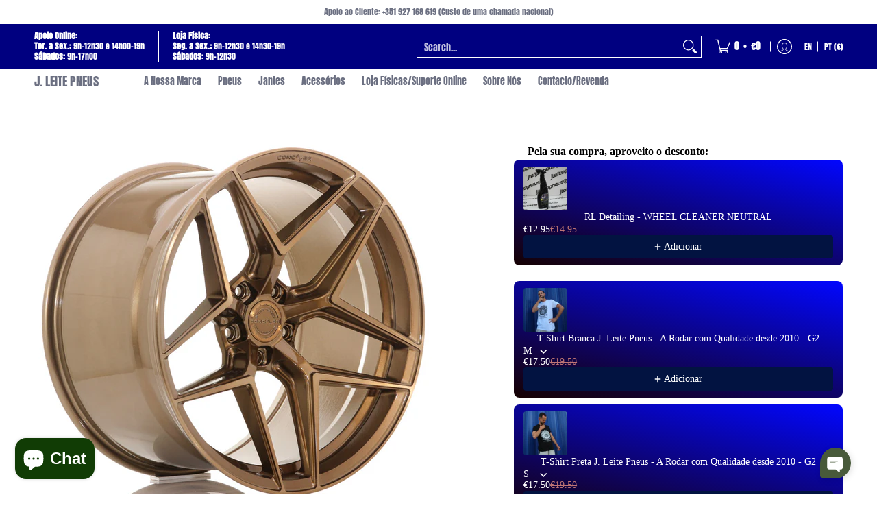

--- FILE ---
content_type: text/html; charset=utf-8
request_url: https://jleitepneus.com/en/products/concaver-cvr2-22x9-et10-52-blank-brushed-bronze?option_values=577952874839&section_id=template--27519856214359__main
body_size: 7421
content:
<div id="shopify-section-template--27519856214359__main" class="shopify-section"><style data-shopify>
  .dynamic-section-template--27519856214359__main { 
    --margin_padding: 5vh;--section-padding-top-mobile: 40px;
    --section-padding-top-desktop: 40px;
    --section-padding-bottom-mobile: 0px;
    --section-padding-bottom-desktop: 0px;
    --section-margin-bottom-mobile: 0px;
    --section-margin-bottom-desktop: 0px;
  }
  .dynamic-section-template--27519856214359__main .banner-section {}
</style>

<section id="product-id-template--27519856214359__main" 
         data-product-id="6542597029968" 
         data-variant-id="39282236653648"  
         data-section-id="template--27519856214359__main" 
         data-section-type="product_page"
         data-product-type="page"  
         data-product-url="/en/products/concaver-cvr2-22x9-et10-52-blank-brushed-bronze"  
         data-url="//jleitepneus.com/cdn/shop/t/112/assets/script.product.js?v=79332435136004115701764863105"
         data-atc="Add to Cart"
         data-cart="true"
         data-image="//jleitepneus.com/cdn/shop/products/CVR22290P5X1074BBZ_23424_1.jpg?v=1616519373&width=260"
         data-image-aspect="square"
         data-history="true"
         class="product-container product-id product-template--27519856214359__main product-template dynamic-section dynamic-section-template--27519856214359__main section-padding-top section-padding-bottom section-margin-bottom animate-section-div clearfix">

  

  <div class="container half-pad animate-section animate-section-margin load clearfix">
    <div class="product-grid-product-template product-grid-template--27519856214359__main">
      <div class="clearfix">
        
        
          <div class="product-images six left bottompad"><div id="main-product-image-template--27519856214359__main" 
     class="glider-contain featured-image featured-image-div-template--27519856214359__main main-image-template--27519856214359__main text-center relative"
     data-product-single-media-group>
  <a href="#product-details-template--27519856214359__main" title="Skip to Main Content" class="skip-to text-center visually-hidden">Skip to Main Content</a>
  
  
  
    
<figure         
              class="variant-image variant-image-template--27519856214359__main relative active visible"
              aria-hidden="true" 
              tabindex="0" 
              data-product-gallery-figure="0" 
              data-product-gallery-selected="true"
              data-media="20328715092048"
              data-media-type="image"
              >
              
              
<div class="media-container relative lazycontainer image-align">
                    <span>
  <img src="//jleitepneus.com/cdn/shop/products/CVR22290P5X1074BBZ_23424_1.jpg?v=1616519373&amp;width=800" alt="Concaver CVR2 22x9 ET10-52 BLANK Brushed Bronze" srcset="//jleitepneus.com/cdn/shop/products/CVR22290P5X1074BBZ_23424_1.jpg?v=1616519373&amp;width=580 580w" width="800" height="800" loading="eager" class="nopad js lazyload img-align square" fetchpriority="high" style="aspect-ratio:1.0;max-height:580px;max-width:580px;" sizes="(min-width: 600px) 360px, (min-width: 768px) 580px, calc(100vw - 60px)" data-aspectratio="1.0" data-source="//jleitepneus.com/cdn/shop/products/CVR22290P5X1074BBZ_23424_1.jpg?v=1616519373" data-src="//jleitepneus.com/cdn/shop/products/CVR22290P5X1074BBZ_23424_1.jpg?v=1616519373&amp;width=580" data-zoom="//jleitepneus.com/cdn/shop/products/CVR22290P5X1074BBZ_23424_1.jpg?v=1616519373&amp;width=800">
</span>
                  </div>
            </figure>
    

  

  
</div>
  


</div>
               

        <div id="product-details-template--27519856214359__main" class="product-details five right text-center bottompad-quarter"><form method="post" action="/en/cart/add" id="add-item-form-template--27519856214359__main" accept-charset="UTF-8" class="go-to-cart-template--27519856214359__main product-form-template--27519856214359__main variants form-validation clearfix unavailable" enctype="multipart/form-data" data-product-form=""><input type="hidden" name="form_type" value="product" /><input type="hidden" name="utf8" value="✓" />
            
            <input
              id="variantId-template--27519856214359__main"
              type="hidden"
              name="id"
              value="39282236653648"
            >
          
            <div class="tab-body center clearfix"><div class="bottompad-quarter clearfix"><div id="shopify-block-AWGFVWmJPWVlyYUtLS__klarna_on_site_messaging_app_block_GeM7Y4" class="shopify-block shopify-app-block"><klarna-placement
    id="shopify-osm-AWGFVWmJPWVlyYUtLS__klarna_on_site_messaging_app_block_GeM7Y4"
    data-key="top-strip-promotion-badge"
    data-theme="default"
    data-message-prefix=""
    data-integration-style="app-block"
></klarna-placement>

<script type="application/javascript">
    window.appBlockPlacements ||= [];
    
    if (window.klarnaAppBlocksManager) {
      window.klarnaAppBlocksManager.push({
        productVariants: [{"id":39282236653648,"title":"Brushed Bronze","option1":"Brushed Bronze","option2":null,"option3":null,"sku":"5902211957515","requires_shipping":true,"taxable":false,"featured_image":{"id":28010016931920,"product_id":6542597029968,"position":1,"created_at":"2021-03-23T17:09:33+00:00","updated_at":"2021-03-23T17:09:33+00:00","alt":"Concaver CVR2 22x9 ET10-52 BLANK Brushed Bronze","width":800,"height":800,"src":"\/\/jleitepneus.com\/cdn\/shop\/products\/CVR22290P5X1074BBZ_23424_1.jpg?v=1616519373","variant_ids":[39282236653648]},"available":false,"name":"Concaver CVR2 22x9 ET10-52 BLANK Brushed Bronze - Brushed Bronze","public_title":"Brushed Bronze","options":["Brushed Bronze"],"price":75000,"weight":0,"compare_at_price":null,"inventory_management":"shopify","barcode":"36653648","featured_media":{"alt":"Concaver CVR2 22x9 ET10-52 BLANK Brushed Bronze","id":20328715092048,"position":1,"preview_image":{"aspect_ratio":1.0,"height":800,"width":800,"src":"\/\/jleitepneus.com\/cdn\/shop\/products\/CVR22290P5X1074BBZ_23424_1.jpg?v=1616519373"}},"requires_selling_plan":false,"selling_plan_allocations":[]}],
        templateName: 'product',
        dataKey: 'top-strip-promotion-badge',
        storefrontCurrency: 'EUR',
        storefrontCountry: 'PT',
        storefrontLanguage: 'en',
        shopLocale: 'en',
        shopDomain: 'jleitepneus.com',
        variantPrice: '75000',
        cartPrice: '0',
        selector: 'shopify-osm-AWGFVWmJPWVlyYUtLS__klarna_on_site_messaging_app_block_GeM7Y4',
        topPadding: '0',
        bottomPadding: '0',
      });
    } else {
      window.appBlockPlacements.push({
        productVariants: [{"id":39282236653648,"title":"Brushed Bronze","option1":"Brushed Bronze","option2":null,"option3":null,"sku":"5902211957515","requires_shipping":true,"taxable":false,"featured_image":{"id":28010016931920,"product_id":6542597029968,"position":1,"created_at":"2021-03-23T17:09:33+00:00","updated_at":"2021-03-23T17:09:33+00:00","alt":"Concaver CVR2 22x9 ET10-52 BLANK Brushed Bronze","width":800,"height":800,"src":"\/\/jleitepneus.com\/cdn\/shop\/products\/CVR22290P5X1074BBZ_23424_1.jpg?v=1616519373","variant_ids":[39282236653648]},"available":false,"name":"Concaver CVR2 22x9 ET10-52 BLANK Brushed Bronze - Brushed Bronze","public_title":"Brushed Bronze","options":["Brushed Bronze"],"price":75000,"weight":0,"compare_at_price":null,"inventory_management":"shopify","barcode":"36653648","featured_media":{"alt":"Concaver CVR2 22x9 ET10-52 BLANK Brushed Bronze","id":20328715092048,"position":1,"preview_image":{"aspect_ratio":1.0,"height":800,"width":800,"src":"\/\/jleitepneus.com\/cdn\/shop\/products\/CVR22290P5X1074BBZ_23424_1.jpg?v=1616519373"}},"requires_selling_plan":false,"selling_plan_allocations":[]}],
        templateName: 'product',
        shopLocale: 'en',
        dataKey: 'top-strip-promotion-badge',
        storefrontCurrency: 'EUR',
        storefrontCountry: 'PT',
        storefrontLanguage: 'en',
        shopDomain: 'jleitepneus.com',
        variantPrice: '75000',
        cartPrice: '0',
        selector: 'shopify-osm-AWGFVWmJPWVlyYUtLS__klarna_on_site_messaging_app_block_GeM7Y4',
        topPadding: '0',
        bottomPadding: '0',
      });
    }
</script>


</div></div><div class="bottompad-quarter clearfix"><div id="shopify-block-AbUpicElneGxUcWZnM__essential_upsell_app_block_HTJn69" class="shopify-block shopify-app-block"><!-- BEGIN app snippet: vite-tag -->


  <script src="https://cdn.shopify.com/extensions/019bdbb7-d1c9-704d-94c5-92fee5d6db7e/essential-post-purchase-upsell-921/assets/cross-sell-app-block-D7VbNKpk.js" type="module" crossorigin="anonymous"></script>
  <link rel="modulepreload" href="https://cdn.shopify.com/extensions/019bdbb7-d1c9-704d-94c5-92fee5d6db7e/essential-post-purchase-upsell-921/assets/stylex-B37MODdy.js" crossorigin="anonymous">
  <link href="//cdn.shopify.com/extensions/019bdbb7-d1c9-704d-94c5-92fee5d6db7e/essential-post-purchase-upsell-921/assets/stylex-jZ94qfXx.css" rel="stylesheet" type="text/css" media="all" />
  <link rel="modulepreload" href="https://cdn.shopify.com/extensions/019bdbb7-d1c9-704d-94c5-92fee5d6db7e/essential-post-purchase-upsell-921/assets/AppBlock-DI_R1rOi.js" crossorigin="anonymous">

<!-- END app snippet -->

<essential-upsell-cross-sell-app-block
  upsell-app-data="{&quot;funnels&quot;:[{&quot;id&quot;:&quot;2c912a8e-6a36-42e9-b0af-c8181012ef5d&quot;,&quot;name&quot;:&quot;Tshirt Teste&quot;,&quot;content&quot;:{&quot;offerType&quot;:&quot;CROSS_SELL&quot;,&quot;titleText&quot;:&quot;Pela sua compra, aproveito o desconto:&quot;,&quot;buttonText&quot;:&quot;Adicionar&quot;},&quot;upsell&quot;:{&quot;productsType&quot;:&quot;SPECIFIC&quot;,&quot;discountType&quot;:&quot;FIXED_AMOUNT&quot;,&quot;discountValue&quot;:2,&quot;isHideProductInCart&quot;:false,&quot;specificProducts&quot;:[{&quot;shopifyId&quot;:&quot;gid://shopify/Product/8508704063831&quot;,&quot;shopifyHandle&quot;:&quot;rl-detailing-wheel-cleaner-neutral&quot;,&quot;variantIds&quot;:[]},{&quot;shopifyId&quot;:&quot;gid://shopify/Product/10185812771159&quot;,&quot;shopifyHandle&quot;:&quot;t-shirt-branca-j-leite-pneus-a-rodar-com-qualidade-desde-2010-g2&quot;,&quot;variantIds&quot;:[]},{&quot;shopifyId&quot;:&quot;gid://shopify/Product/10185794126167&quot;,&quot;shopifyHandle&quot;:&quot;t-shirt-preta-j-leite-pneus-a-rodar-com-qualidade-desde-2010-g2&quot;,&quot;variantIds&quot;:[]}],&quot;customDiscounts&quot;:[]},&quot;design&quot;:{&quot;layoutType&quot;:&quot;STACKED&quot;,&quot;stackedProductsCount&quot;:10,&quot;backgroundType&quot;:&quot;GRADIENT&quot;,&quot;monochromeBackgroundColor&quot;:&quot;#ffffff&quot;,&quot;gradientBackgroundStartColor&quot;:&quot;#160101&quot;,&quot;gradientBackgroundEndColor&quot;:&quot;#0207ff&quot;,&quot;gradientBackgroundAngle&quot;:13,&quot;borderRadius&quot;:8,&quot;borderSize&quot;:0,&quot;borderColor&quot;:&quot;#c5c8d1&quot;,&quot;insideTopSpacing&quot;:10,&quot;insideBottomSpacing&quot;:10,&quot;outsideTopSpacing&quot;:20,&quot;outsideBottomSpacing&quot;:20,&quot;font&quot;:&quot;INHERIT&quot;,&quot;titleSize&quot;:16,&quot;titleColor&quot;:&quot;#000000&quot;,&quot;productTitleSize&quot;:14,&quot;productTitleColor&quot;:&quot;#ffffff&quot;,&quot;productVariantSize&quot;:14,&quot;productVariantColor&quot;:&quot;#ffffff&quot;,&quot;productPriceSize&quot;:14,&quot;productPriceColor&quot;:&quot;#bf7575&quot;,&quot;discountedPriceSize&quot;:14,&quot;discountedPriceColor&quot;:&quot;#ffffff&quot;,&quot;buttonBackgroundColor&quot;:&quot;#021341&quot;,&quot;buttonTextSize&quot;:14,&quot;buttonTextColor&quot;:&quot;#ffffff&quot;,&quot;buttonBorderRadius&quot;:4,&quot;navigationIconColor&quot;:&quot;#b19393&quot;,&quot;checkboxIconColor&quot;:null,&quot;checkboxBackgroundColor&quot;:null,&quot;checkboxBorderColor&quot;:null},&quot;placement&quot;:{&quot;type&quot;:&quot;PRODUCT_PAGE&quot;,&quot;triggerType&quot;:&quot;ALL&quot;,&quot;cartPagePositionType&quot;:null,&quot;specificProducts&quot;:[],&quot;specificCollections&quot;:[]},&quot;contentTranslations&quot;:[]}]}"
  product-page-product="{&quot;id&quot;:6542597029968,&quot;title&quot;:&quot;Concaver CVR2 22x9 ET10-52 BLANK Brushed Bronze&quot;,&quot;handle&quot;:&quot;concaver-cvr2-22x9-et10-52-blank-brushed-bronze&quot;,&quot;description&quot;:&quot;This Wheel Can be drilled from 5x108 to 5x130 and ET can be modify till 52mm.\u003cbr\u003eCustom Drilling Cost is 10 euro per wheel.\u003cbr\u003eCustom ET change cost is 10 euro per wheel.&quot;,&quot;published_at&quot;:&quot;2021-03-13T20:43:19+00:00&quot;,&quot;created_at&quot;:&quot;2021-03-13T20:43:21+00:00&quot;,&quot;vendor&quot;:&quot;Concaver&quot;,&quot;type&quot;:&quot;&quot;,&quot;tags&quot;:[&quot;1&quot;,&quot;3&quot;,&quot;6&quot;,&quot;74&quot;,&quot;Brushed Bronze&quot;,&quot;Concaver&quot;,&quot;CVR22290P5X1074BBZ&quot;,&quot;ET_10&quot;,&quot;ET_11&quot;,&quot;ET_12&quot;,&quot;ET_13&quot;,&quot;ET_14&quot;,&quot;ET_15&quot;,&quot;ET_16&quot;,&quot;ET_17&quot;,&quot;ET_18&quot;,&quot;ET_19&quot;,&quot;ET_20&quot;,&quot;ET_21&quot;,&quot;ET_22&quot;,&quot;ET_23&quot;,&quot;ET_24&quot;,&quot;ET_25&quot;,&quot;ET_26&quot;,&quot;ET_27&quot;,&quot;ET_28&quot;,&quot;ET_29&quot;,&quot;ET_30&quot;,&quot;ET_31&quot;,&quot;ET_32&quot;,&quot;ET_33&quot;,&quot;ET_34&quot;,&quot;ET_35&quot;,&quot;ET_36&quot;,&quot;ET_37&quot;,&quot;ET_38&quot;,&quot;ET_39&quot;,&quot;ET_40&quot;,&quot;ET_41&quot;,&quot;ET_42&quot;,&quot;ET_43&quot;,&quot;ET_44&quot;,&quot;ET_45&quot;,&quot;ET_46&quot;,&quot;ET_47&quot;,&quot;ET_48&quot;,&quot;ET_49&quot;,&quot;ET_50&quot;,&quot;ET_51&quot;,&quot;ET_52&quot;,&quot;Furação_5x108&quot;,&quot;Furação_5x110&quot;,&quot;Furação_5x112&quot;,&quot;Furação_5x114&quot;,&quot;Furação_5x115&quot;,&quot;Furação_5x118&quot;,&quot;Furação_5x120&quot;,&quot;Furação_5x127&quot;,&quot;Furação_5x130&quot;,&quot;Largura_9&quot;,&quot;Marca_Japan Racing&quot;,&quot;Modelo_CVR2&quot;,&quot;Tamanho_22&quot;],&quot;price&quot;:75000,&quot;price_min&quot;:75000,&quot;price_max&quot;:75000,&quot;available&quot;:false,&quot;price_varies&quot;:false,&quot;compare_at_price&quot;:null,&quot;compare_at_price_min&quot;:0,&quot;compare_at_price_max&quot;:0,&quot;compare_at_price_varies&quot;:false,&quot;variants&quot;:[{&quot;id&quot;:39282236653648,&quot;title&quot;:&quot;Brushed Bronze&quot;,&quot;option1&quot;:&quot;Brushed Bronze&quot;,&quot;option2&quot;:null,&quot;option3&quot;:null,&quot;sku&quot;:&quot;5902211957515&quot;,&quot;requires_shipping&quot;:true,&quot;taxable&quot;:false,&quot;featured_image&quot;:{&quot;id&quot;:28010016931920,&quot;product_id&quot;:6542597029968,&quot;position&quot;:1,&quot;created_at&quot;:&quot;2021-03-23T17:09:33+00:00&quot;,&quot;updated_at&quot;:&quot;2021-03-23T17:09:33+00:00&quot;,&quot;alt&quot;:&quot;Concaver CVR2 22x9 ET10-52 BLANK Brushed Bronze&quot;,&quot;width&quot;:800,&quot;height&quot;:800,&quot;src&quot;:&quot;\/\/jleitepneus.com\/cdn\/shop\/products\/CVR22290P5X1074BBZ_23424_1.jpg?v=1616519373&quot;,&quot;variant_ids&quot;:[39282236653648]},&quot;available&quot;:false,&quot;name&quot;:&quot;Concaver CVR2 22x9 ET10-52 BLANK Brushed Bronze - Brushed Bronze&quot;,&quot;public_title&quot;:&quot;Brushed Bronze&quot;,&quot;options&quot;:[&quot;Brushed Bronze&quot;],&quot;price&quot;:75000,&quot;weight&quot;:0,&quot;compare_at_price&quot;:null,&quot;inventory_management&quot;:&quot;shopify&quot;,&quot;barcode&quot;:&quot;36653648&quot;,&quot;featured_media&quot;:{&quot;alt&quot;:&quot;Concaver CVR2 22x9 ET10-52 BLANK Brushed Bronze&quot;,&quot;id&quot;:20328715092048,&quot;position&quot;:1,&quot;preview_image&quot;:{&quot;aspect_ratio&quot;:1.0,&quot;height&quot;:800,&quot;width&quot;:800,&quot;src&quot;:&quot;\/\/jleitepneus.com\/cdn\/shop\/products\/CVR22290P5X1074BBZ_23424_1.jpg?v=1616519373&quot;}},&quot;requires_selling_plan&quot;:false,&quot;selling_plan_allocations&quot;:[]}],&quot;images&quot;:[&quot;\/\/jleitepneus.com\/cdn\/shop\/products\/CVR22290P5X1074BBZ_23424_1.jpg?v=1616519373&quot;],&quot;featured_image&quot;:&quot;\/\/jleitepneus.com\/cdn\/shop\/products\/CVR22290P5X1074BBZ_23424_1.jpg?v=1616519373&quot;,&quot;options&quot;:[&quot;Colour&quot;],&quot;media&quot;:[{&quot;alt&quot;:&quot;Concaver CVR2 22x9 ET10-52 BLANK Brushed Bronze&quot;,&quot;id&quot;:20328715092048,&quot;position&quot;:1,&quot;preview_image&quot;:{&quot;aspect_ratio&quot;:1.0,&quot;height&quot;:800,&quot;width&quot;:800,&quot;src&quot;:&quot;\/\/jleitepneus.com\/cdn\/shop\/products\/CVR22290P5X1074BBZ_23424_1.jpg?v=1616519373&quot;},&quot;aspect_ratio&quot;:1.0,&quot;height&quot;:800,&quot;media_type&quot;:&quot;image&quot;,&quot;src&quot;:&quot;\/\/jleitepneus.com\/cdn\/shop\/products\/CVR22290P5X1074BBZ_23424_1.jpg?v=1616519373&quot;,&quot;width&quot;:800}],&quot;requires_selling_plan&quot;:false,&quot;selling_plan_groups&quot;:[],&quot;content&quot;:&quot;This Wheel Can be drilled from 5x108 to 5x130 and ET can be modify till 52mm.\u003cbr\u003eCustom Drilling Cost is 10 euro per wheel.\u003cbr\u003eCustom ET change cost is 10 euro per wheel.&quot;}"
  product-page-collection-ids="[614830997847, 644352573783, 644352442711]"
  cart-product-ids="[]"
  first-shop-product-id="8508704063831"
  shop-money-format="€{{amount_with_comma_separator}}"
  cart-items='
[]'
></essential-upsell-cross-sell-app-block>


</div></div><div class="product-header clearfix"><h1 class="section-title-30">Concaver CVR2 22x9 ET10-52 BLANK Brushed Bronze</h1></div><div id="variants-ea4f15f0-59be-44d6-8204-20bda256d75e" class="variant_reload form-blocks no-pad clearfix" data-product-options>







  
  
  
  <fieldset class="swatch selectors" data-option-index="0">
    <legend>Colour:&nbsp;<span>Brushed Bronze</span></legend>
    


     <div class="swatch-element rounded active soldout" data-group="6542597029968template--27519856214359__main" data-value="Brushed Bronze">
        
          <span class="swatch-label label" aria-hidden="true">Brushed Bronze</span>
        
        <label for="brushed-bronze-0-6542597029968template--27519856214359__main" class="error swatch-label visually-hidden">Brushed Bronze</label><input id="brushed-bronze-0-6542597029968template--27519856214359__main" 
               class="selector selector-option"
               type="radio" 
               name="Colour" 
               value="Brushed Bronze"
               data-group="6542597029968template--27519856214359__main"                 
               data-options="577952874839"
               data-option-id="577952874839"             
               data-variant-id="39282236653648"               
               data-variant-img="20328715092048"
               
                checked/>
      </div>
  
  </fieldset>


    
  



</div><div class="clearfix">This Wheel Can be drilled from 5x108 to 5x130 and ET can be modify till 52mm.<br>Custom Drilling Cost is 10 euro per wheel.<br>Custom ET change cost is 10 euro per wheel.</div>
<p id="sku-76e29077-dc69-49ae-a126-435b2286a03a" class="variant_reload product-logistics" >

    
    
      <span data-variant-vendor class="vendor"><a href="/en/collections/concaver" title="Concaver">Concaver</a></span>
    

    
    
<span data-variant-sku-seperator class="separator" aria-hidden="true"></span>    
      <span class="variant-sku"><span>SKU: </span> <span data-variant-sku>5902211957515</span></span>
    

    
    
<span data-variant-barcode-seperator class="separator" aria-hidden="true"></span>
      <span class="variant-sku"><span>Barcode: </span> <span data-variant-barcode>36653648</span></span>
    

    
  </p>
 <div class="product-details-price clearfix"><h2 id="price-ce4ee419-d474-4eee-9130-6182b1a97679" class="variant_reload offers section-title-24">
  <span class="price-preview price price-field product-single__price" itemprop="price">
    <span data-variant-price class="money">€750,00</span>
    <span data-variant-compare-at-price class="money hidden"></span>
  </span>
  <span data-savings class="savings hidden">
    <span>Save</span>
    <span data-savings-total>€-750
    </span>
  </span>
</h2>

<h3 id="price-unit-ce4ee419-d474-4eee-9130-6182b1a97679" data-unit-price class="variant_reload hidden clearfix"></h3><p data-tax-line><small><strong>Tax included<span class="separator" aria-hidden="true"></span><a href="/en/policies/shipping-policy">Shipping</a> calculated at checkout</strong></small></p></div><div class="form-blocks meta clearfix"><p><strong>- Todos os Artigos tem de ser verificados e validados para confirmação de stock e preço, pois são artigos importados diariamente das marcas e podem conter erros - </strong></p></div><div id="avail-de85c6b9-1cce-42a7-a1e2-db49ebc71c90" class="variant_reload form-blocks clearfix" >
  <span id="inventory-template--27519856214359__main" 
        class="variant-inventory" 
        data-inv="15" 
        role="status">
    <h4><span>Sold Out</span></h4>
  </span>
</div><div id="buttons-dcd3fc6c-1d6c-4dec-ba1f-38dd806ed9cc" class="variant_reload clearfix"><div class="purchase-section two-column bottompad-half" data-smart="true" >
  <div>
     <button type="submit" id="add-to-cart-template--27519856214359__main" class="btn add-to-cart auto-full-width disabled outline" disabled data-atc>Sold Out</button>
      <p class="feedback"><span class="icon icon-times">
  <svg height="12" width="12" viewBox="0 0 24 24" aria-hidden="true" focusable="false" role="presentation" xmlns="http://www.w3.org/2000/svg" version="1.1" xmlns:xlink="http://www.w3.org/1999/xlink" xmlns:svgjs="http://svgjs.com/svgjs"><g><path d="M 5 5 L 19 19" fill="none" stroke="#990000" stroke-linecap="round" stroke-linejoin="round" stroke-width="3px"/><path d="M 19 5 L 5 19" fill="none" stroke="#990000" stroke-linecap="round" stroke-linejoin="round" stroke-width="3px"/></g></svg>
</span>
<span class="icon icon-check">
  <svg height="12" width="12" viewBox="0 0 24 24" aria-hidden="true" focusable="false" role="presentation" xmlns="http://www.w3.org/2000/svg" version="1.1" xmlns:xlink="http://www.w3.org/1999/xlink" xmlns:svgjs="http://svgjs.com/svgjs"><g><path d="M 19 5 L 9 19 L 5 15" fill="none" stroke="#1b6109" stroke-linecap="round" stroke-linejoin="round" stroke-width="3px"/></g></svg>
</span>
<span class="html"></span></p>
    
  </div>
  
  <div>
    <div data-shopify="payment-button" class="shopify-payment-button"> <shopify-accelerated-checkout recommended="null" fallback="{&quot;supports_subs&quot;:true,&quot;supports_def_opts&quot;:true,&quot;name&quot;:&quot;buy_it_now&quot;,&quot;wallet_params&quot;:{}}" access-token="147d70d675ed7e6acba0104061a02e46" buyer-country="PT" buyer-locale="en" buyer-currency="EUR" variant-params="[{&quot;id&quot;:39282236653648,&quot;requiresShipping&quot;:true}]" shop-id="1407385652" enabled-flags="[&quot;ae0f5bf6&quot;]" disabled > <div class="shopify-payment-button__button" role="button" disabled aria-hidden="true" style="background-color: transparent; border: none"> <div class="shopify-payment-button__skeleton">&nbsp;</div> </div> </shopify-accelerated-checkout> <small id="shopify-buyer-consent" class="hidden" aria-hidden="true" data-consent-type="subscription"> This item is a recurring or deferred purchase. By continuing, I agree to the <span id="shopify-subscription-policy-button">cancellation policy</span> and authorize you to charge my payment method at the prices, frequency and dates listed on this page until my order is fulfilled or I cancel, if permitted. </small> </div>
  </div>
  
</div></div>
<div class="socials text-center">
  <ul class="unformatted">
    
    <li>
      <a target="_blank" href="//www.facebook.com/sharer.php?u=https://jleitepneus.com/en/products/concaver-cvr2-22x9-et10-52-blank-brushed-bronze" role="button" title="Share on Facebook" aria-label="Share on Facebook"><span class="icon icon-facebook">
  <svg height="18" width="18" viewBox="0 0 24 24" aria-hidden="true" focusable="false" role="presentation" xmlns="http://www.w3.org/2000/svg" version="1.1" xmlns:xlink="http://www.w3.org/1999/xlink" xmlns:svgjs="http://svgjs.com/svgjs"><g><path d="M12.5,23.5H1.5a1,1,0,0,1-1-1V1.5a1,1,0,0,1,1-1h21a1,1,0,0,1,1,1v21a1,1,0,0,1-1,1h-6v-9h2.559a.5.5,0,0,0,.5-.438l.375-3a.5.5,0,0,0-.5-.562H16.5V9.185A1.687,1.687,0,0,1,18.186,7.5H20a.5.5,0,0,0,.5-.5V4a.5.5,0,0,0-.5-.5H18.186A5.692,5.692,0,0,0,12.5,9.185V10.5H10a.5.5,0,0,0-.5.5v3a.5.5,0,0,0,.5.5h2.5v9Z" fill="currentColor"/></g></svg>
</span></a>
    </li>
    
    
    <li>
      <a target="_blank" href="//x.com/intent/tweet?text=Concaver%20CVR2%2022x9%20ET10-52%20BLANK%20Brushed%20Bronze&amp;url=https://jleitepneus.com/en/products/concaver-cvr2-22x9-et10-52-blank-brushed-bronze" role="button" title="Post on X" aria-label="Post on X"><span class="icon icon-x">
  <svg height="18" width="18" viewBox="0 0 24 24" aria-hidden="true" focusable="false" role="presentation" xmlns="http://www.w3.org/2000/svg" version="1.1" xmlns:xlink="http://www.w3.org/1999/xlink" xmlns:svgjs="http://svgjs.com/svgjs"><g><path d="M18.244 2.25h3.308l-7.227 8.26 8.502 11.24H16.17l-5.214-6.817L4.99 21.75H1.68l7.73-8.835L1.254 2.25H8.08l4.713 6.231zm-1.161 17.52h1.833L7.084 4.126H5.117z" fill="currentColor"></path></g></svg>
</span></a>
    </li>
    
    
    <li>
      <a target="_blank" href="//pinterest.com/pin/create/button/?url=https://jleitepneus.com/en/products/concaver-cvr2-22x9-et10-52-blank-brushed-bronze&amp;media=//jleitepneus.com/cdn/shop/products/CVR22290P5X1074BBZ_23424_1.jpg?v=1616519373&width=1024&amp;description=Concaver%20CVR2%2022x9%20ET10-52%20BLANK%20Brushed%20Bronze" role="button" title="Pin on Pinterest" aria-label="Pin on Pinterest"><span class="icon icon-pinterest">
  <svg height="18" width="18" viewBox="0 0 24 24" aria-hidden="true" focusable="false" role="presentation" xmlns="http://www.w3.org/2000/svg" version="1.1" xmlns:xlink="http://www.w3.org/1999/xlink" xmlns:svgjs="http://svgjs.com/svgjs"><g><path d="M12.637.5C6.36.5,3.2,5,3.2,8.752c0,2.273.861,4.3,2.705,5.047a.454.454,0,0,0,.661-.33c.062-.231.207-.816.271-1.061a.64.64,0,0,0-.19-.736,3.8,3.8,0,0,1-.872-2.59,6.257,6.257,0,0,1,6.5-6.328c3.548,0,5.5,2.168,5.5,5.063,0,3.808-1.687,7.024-4.19,7.024A2.045,2.045,0,0,1,11.5,12.3c.4-1.675,1.167-3.479,1.167-4.687a1.77,1.77,0,0,0-1.782-1.984c-1.413,0-2.548,1.461-2.548,3.42a5.072,5.072,0,0,0,.422,2.09l-1.7,7.2a14.8,14.8,0,0,0-.04,5.02.176.176,0,0,0,.314.078,14.145,14.145,0,0,0,2.385-4.325c.162-.589.929-3.632.929-3.632a3.785,3.785,0,0,0,3.227,1.646C18.119,17.121,21,13.25,21,8.069,21,4.151,17.682.5,12.637.5Z" fill="currentColor"/></g></svg>
</span></a>
    </li>
    
  </ul>
</div>
</div>
<script type="application/json" id="ProductJson-template--27519856214359__main">
    {
      "loop_enable": true,
      "onboarding": false,
      "option_type": "block",
      "product_info": {"id":6542597029968,"title":"Concaver CVR2 22x9 ET10-52 BLANK Brushed Bronze","handle":"concaver-cvr2-22x9-et10-52-blank-brushed-bronze","description":"This Wheel Can be drilled from 5x108 to 5x130 and ET can be modify till 52mm.\u003cbr\u003eCustom Drilling Cost is 10 euro per wheel.\u003cbr\u003eCustom ET change cost is 10 euro per wheel.","published_at":"2021-03-13T20:43:19+00:00","created_at":"2021-03-13T20:43:21+00:00","vendor":"Concaver","type":"","tags":["1","3","6","74","Brushed Bronze","Concaver","CVR22290P5X1074BBZ","ET_10","ET_11","ET_12","ET_13","ET_14","ET_15","ET_16","ET_17","ET_18","ET_19","ET_20","ET_21","ET_22","ET_23","ET_24","ET_25","ET_26","ET_27","ET_28","ET_29","ET_30","ET_31","ET_32","ET_33","ET_34","ET_35","ET_36","ET_37","ET_38","ET_39","ET_40","ET_41","ET_42","ET_43","ET_44","ET_45","ET_46","ET_47","ET_48","ET_49","ET_50","ET_51","ET_52","Furação_5x108","Furação_5x110","Furação_5x112","Furação_5x114","Furação_5x115","Furação_5x118","Furação_5x120","Furação_5x127","Furação_5x130","Largura_9","Marca_Japan Racing","Modelo_CVR2","Tamanho_22"],"price":75000,"price_min":75000,"price_max":75000,"available":false,"price_varies":false,"compare_at_price":null,"compare_at_price_min":0,"compare_at_price_max":0,"compare_at_price_varies":false,"variants":[{"id":39282236653648,"title":"Brushed Bronze","option1":"Brushed Bronze","option2":null,"option3":null,"sku":"5902211957515","requires_shipping":true,"taxable":false,"featured_image":{"id":28010016931920,"product_id":6542597029968,"position":1,"created_at":"2021-03-23T17:09:33+00:00","updated_at":"2021-03-23T17:09:33+00:00","alt":"Concaver CVR2 22x9 ET10-52 BLANK Brushed Bronze","width":800,"height":800,"src":"\/\/jleitepneus.com\/cdn\/shop\/products\/CVR22290P5X1074BBZ_23424_1.jpg?v=1616519373","variant_ids":[39282236653648]},"available":false,"name":"Concaver CVR2 22x9 ET10-52 BLANK Brushed Bronze - Brushed Bronze","public_title":"Brushed Bronze","options":["Brushed Bronze"],"price":75000,"weight":0,"compare_at_price":null,"inventory_management":"shopify","barcode":"36653648","featured_media":{"alt":"Concaver CVR2 22x9 ET10-52 BLANK Brushed Bronze","id":20328715092048,"position":1,"preview_image":{"aspect_ratio":1.0,"height":800,"width":800,"src":"\/\/jleitepneus.com\/cdn\/shop\/products\/CVR22290P5X1074BBZ_23424_1.jpg?v=1616519373"}},"requires_selling_plan":false,"selling_plan_allocations":[]}],"images":["\/\/jleitepneus.com\/cdn\/shop\/products\/CVR22290P5X1074BBZ_23424_1.jpg?v=1616519373"],"featured_image":"\/\/jleitepneus.com\/cdn\/shop\/products\/CVR22290P5X1074BBZ_23424_1.jpg?v=1616519373","options":["Colour"],"media":[{"alt":"Concaver CVR2 22x9 ET10-52 BLANK Brushed Bronze","id":20328715092048,"position":1,"preview_image":{"aspect_ratio":1.0,"height":800,"width":800,"src":"\/\/jleitepneus.com\/cdn\/shop\/products\/CVR22290P5X1074BBZ_23424_1.jpg?v=1616519373"},"aspect_ratio":1.0,"height":800,"media_type":"image","src":"\/\/jleitepneus.com\/cdn\/shop\/products\/CVR22290P5X1074BBZ_23424_1.jpg?v=1616519373","width":800}],"requires_selling_plan":false,"selling_plan_groups":[],"content":"This Wheel Can be drilled from 5x108 to 5x130 and ET can be modify till 52mm.\u003cbr\u003eCustom Drilling Cost is 10 euro per wheel.\u003cbr\u003eCustom ET change cost is 10 euro per wheel."},
      "product_options": [{"name":"Colour","position":1,"values":["577952874839"]}],
      "product_url": "\/en\/products\/concaver-cvr2-22x9-et10-52-blank-brushed-bronze",
      "product_variants": [{"name":"Colour","position":1,"values":["Brushed Bronze"]}],
      "template": "page",    
      "text": {
        "product_free": "Free",
        "product_available": "Add to Cart",
        "product_unavailable": "Sold Out"
      }, 
      "use_history": true, 
      "variant_type": "radio",
      "zoom_enable": true
    }
  </script>
  <script type="application/json" id="ModelJson-template--27519856214359__main">
      []
  </script>
<input type="hidden" name="product-id" value="6542597029968" /><input type="hidden" name="section-id" value="template--27519856214359__main" /></form>
        
        </div>
        
      </div>
    </div>
  </div>
  
</section>

<script type="application/ld+json">
  {"@context":"http:\/\/schema.org\/","@id":"\/en\/products\/concaver-cvr2-22x9-et10-52-blank-brushed-bronze#product","@type":"ProductGroup","brand":{"@type":"Brand","name":"Concaver"},"category":"","description":"This Wheel Can be drilled from 5x108 to 5x130 and ET can be modify till 52mm.Custom Drilling Cost is 10 euro per wheel.Custom ET change cost is 10 euro per wheel.","hasVariant":[{"@id":"\/en\/products\/concaver-cvr2-22x9-et10-52-blank-brushed-bronze?variant=39282236653648#variant","@type":"Product","gtin":"36653648","image":"https:\/\/jleitepneus.com\/cdn\/shop\/products\/CVR22290P5X1074BBZ_23424_1.jpg?v=1616519373\u0026width=1920","name":"Concaver CVR2 22x9 ET10-52 BLANK Brushed Bronze - Brushed Bronze","offers":{"@id":"\/en\/products\/concaver-cvr2-22x9-et10-52-blank-brushed-bronze?variant=39282236653648#offer","@type":"Offer","availability":"http:\/\/schema.org\/OutOfStock","price":"750.00","priceCurrency":"EUR","url":"https:\/\/jleitepneus.com\/en\/products\/concaver-cvr2-22x9-et10-52-blank-brushed-bronze?variant=39282236653648"},"sku":"5902211957515"}],"name":"Concaver CVR2 22x9 ET10-52 BLANK Brushed Bronze","productGroupID":"6542597029968","url":"https:\/\/jleitepneus.com\/en\/products\/concaver-cvr2-22x9-et10-52-blank-brushed-bronze"}
</script>

<style> #shopify-section-template--27519856214359__main ::-webkit-scrollbar {display: none;} </style></div>

--- FILE ---
content_type: text/javascript; charset=utf-8
request_url: https://jleitepneus.com/en/products/rl-detailing-wheel-cleaner-neutral.js
body_size: 1187
content:
{"id":8508704063831,"title":"RL Detailing - WHEEL CLEANER NEUTRAL","handle":"rl-detailing-wheel-cleaner-neutral","description":"\u003cp data-mce-fragment=\"1\"\u003e\u003cstrong data-mce-fragment=\"1\"\u003eWHEEL CLEANER NEUTRAL\u003c\/strong\u003e\u003cspan data-mce-fragment=\"1\"\u003e \u003c\/span\u003etrata-se de um detergente especialmente concebido para a lavagem manual das jantes. A especificidade da sua fórmula estabelece um excelente compromisso entre a eficácia da limpeza e a inocuidade tanto para os materiais como os utilizadores. Devolve o aspeto brilhante das jantes novas.\u003c\/p\u003e\n\u003cp data-mce-fragment=\"1\"\u003e\u003cstrong data-mce-fragment=\"1\"\u003eUso:\u003c\/strong\u003e\u003cspan data-mce-fragment=\"1\"\u003e \u003c\/span\u003elavagem manual das jantes.\u003c\/p\u003e\n\u003cp data-mce-fragment=\"1\"\u003e\u003cstrong data-mce-fragment=\"1\"\u003eUtilização:\u003c\/strong\u003e\u003cspan data-mce-fragment=\"1\"\u003e \u003c\/span\u003ePulverizar o produto sobre as jantes e deixar atuar alguns instantes. Esfregar eventualmente as manchas rebeldes com um pincel e enxaguar em seguida com água limpa sob pressão.\u003cbr data-mce-fragment=\"1\"\u003e\u003cstrong data-mce-fragment=\"1\"\u003eATENÇÃO:\u003c\/strong\u003e\u003cspan data-mce-fragment=\"1\"\u003e \u003c\/span\u003eem condições de calor intenso, recomenda-se primeiro a humidificação da jante. Nunca deixar secar o produto sobre a jante. Em todos os casos, enxaguar com água limpa. Não utilizar em motociclos e nunca utilizar em jantes não envernizadas. Em caso de dúvida, fazer primeiro um teste sobre uma superfície não aparente.\u003c\/p\u003e\n\u003cp data-mce-fragment=\"1\"\u003e \u003c\/p\u003e\n\u003cp data-mce-fragment=\"1\"\u003eJ. Leite Pneus\u003c\/p\u003e\n\u003cp data-mce-fragment=\"1\"\u003e\u003cstrong data-mce-fragment=\"1\"\u003ePreço Unitário\u003c\/strong\u003e\u003cspan data-mce-fragment=\"1\"\u003e \u003c\/span\u003e\u003cspan data-mce-fragment=\"1\"\u003e-\u003c\/span\u003e\u003cspan data-mce-fragment=\"1\"\u003e \u003c\/span\u003e\u003cem data-mce-fragment=\"1\"\u003eValor fixo, não negociável!\u003c\/em\u003e\u003cbr data-mce-fragment=\"1\"\u003e\u003cbr data-mce-fragment=\"1\"\u003e\u003cstrong data-mce-fragment=\"1\"\u003eSede\/Loja:\u003c\/strong\u003e\u003cbr data-mce-fragment=\"1\"\u003e\u003cspan data-mce-fragment=\"1\"\u003eZona Industrial de Cerveira, Polo 2 - Lote 41, 4920-013 Cerveira\u003c\/span\u003e\u003cbr data-mce-fragment=\"1\"\u003e\u003cspan data-mce-fragment=\"1\"\u003e00351 927-168-619\u003c\/span\u003e\u003cbr data-mce-fragment=\"1\"\u003e\u003cspan data-mce-fragment=\"1\"\u003e(custo de uma chamada para rede móvel nacional)\u003c\/span\u003e\u003cbr data-mce-fragment=\"1\"\u003e\u003cbr data-mce-fragment=\"1\"\u003e\u003cstrong data-mce-fragment=\"1\"\u003eEnvio:\u003c\/strong\u003e\u003cbr data-mce-fragment=\"1\"\u003e\u003cspan data-mce-fragment=\"1\"\u003eAo valor do produto\u003cstrong data-mce-fragment=\"1\"\u003e acresce\u003c\/strong\u003e o valor do \u003cstrong data-mce-fragment=\"1\"\u003eenvio\u003c\/strong\u003e\u003cbr data-mce-fragment=\"1\"\u003eFazemos envios para Portugal continental, Regiões Autónomas e Internacionais\u003c\/span\u003e\u003cbr data-mce-fragment=\"1\"\u003e\u003cbr data-mce-fragment=\"1\"\u003e\u003cspan data-mce-fragment=\"1\"\u003e#JLeitePneus #RLWheels #RLDetailing\u003c\/span\u003e\u003c\/p\u003e","published_at":"2023-07-27T11:20:55+01:00","created_at":"2023-07-27T11:20:55+01:00","vendor":"J. Leite Pneus","type":"Detalhe","tags":["Finalidade_Exterior","Marca_RL Detailing","OLX"],"price":1495,"price_min":1495,"price_max":1495,"available":true,"price_varies":false,"compare_at_price":1600,"compare_at_price_min":1600,"compare_at_price_max":1600,"compare_at_price_varies":false,"variants":[{"id":46957074678103,"title":"Default Title","option1":"Default Title","option2":null,"option3":null,"sku":"","requires_shipping":true,"taxable":true,"featured_image":null,"available":true,"name":"RL Detailing - WHEEL CLEANER NEUTRAL","public_title":null,"options":["Default Title"],"price":1495,"weight":5000,"compare_at_price":1600,"inventory_management":"shopify","barcode":"74678103","requires_selling_plan":false,"selling_plan_allocations":[]}],"images":["\/\/cdn.shopify.com\/s\/files\/1\/0014\/0738\/5652\/files\/IMG_0372_9679bbcf-771d-4004-bc18-2b301ca6e389.jpg?v=1690453260","\/\/cdn.shopify.com\/s\/files\/1\/0014\/0738\/5652\/files\/IMG_0373_668772a3-6e0a-4311-b26e-6fd91500fe1b.jpg?v=1690453259","\/\/cdn.shopify.com\/s\/files\/1\/0014\/0738\/5652\/files\/IMG_0374_e3d4d7c1-9434-4a93-9649-cc1995548ec8.jpg?v=1690453259"],"featured_image":"\/\/cdn.shopify.com\/s\/files\/1\/0014\/0738\/5652\/files\/IMG_0372_9679bbcf-771d-4004-bc18-2b301ca6e389.jpg?v=1690453260","options":[{"name":"Title","position":1,"values":["Default Title"]}],"url":"\/en\/products\/rl-detailing-wheel-cleaner-neutral","media":[{"alt":null,"id":44498670027095,"position":1,"preview_image":{"aspect_ratio":1.5,"height":3456,"width":5184,"src":"https:\/\/cdn.shopify.com\/s\/files\/1\/0014\/0738\/5652\/files\/IMG_0372_9679bbcf-771d-4004-bc18-2b301ca6e389.jpg?v=1690453260"},"aspect_ratio":1.5,"height":3456,"media_type":"image","src":"https:\/\/cdn.shopify.com\/s\/files\/1\/0014\/0738\/5652\/files\/IMG_0372_9679bbcf-771d-4004-bc18-2b301ca6e389.jpg?v=1690453260","width":5184},{"alt":null,"id":44498670059863,"position":2,"preview_image":{"aspect_ratio":1.5,"height":3456,"width":5184,"src":"https:\/\/cdn.shopify.com\/s\/files\/1\/0014\/0738\/5652\/files\/IMG_0373_668772a3-6e0a-4311-b26e-6fd91500fe1b.jpg?v=1690453259"},"aspect_ratio":1.5,"height":3456,"media_type":"image","src":"https:\/\/cdn.shopify.com\/s\/files\/1\/0014\/0738\/5652\/files\/IMG_0373_668772a3-6e0a-4311-b26e-6fd91500fe1b.jpg?v=1690453259","width":5184},{"alt":null,"id":44498670092631,"position":3,"preview_image":{"aspect_ratio":1.5,"height":3456,"width":5184,"src":"https:\/\/cdn.shopify.com\/s\/files\/1\/0014\/0738\/5652\/files\/IMG_0374_e3d4d7c1-9434-4a93-9649-cc1995548ec8.jpg?v=1690453259"},"aspect_ratio":1.5,"height":3456,"media_type":"image","src":"https:\/\/cdn.shopify.com\/s\/files\/1\/0014\/0738\/5652\/files\/IMG_0374_e3d4d7c1-9434-4a93-9649-cc1995548ec8.jpg?v=1690453259","width":5184}],"requires_selling_plan":false,"selling_plan_groups":[]}

--- FILE ---
content_type: text/javascript; charset=utf-8
request_url: https://jleitepneus.com/en/products/t-shirt-branca-j-leite-pneus-a-rodar-com-qualidade-desde-2010-g2.js
body_size: 152
content:
{"id":10185812771159,"title":"T-Shirt Branca J. Leite Pneus - A Rodar com Qualidade desde 2010 - G2","handle":"t-shirt-branca-j-leite-pneus-a-rodar-com-qualidade-desde-2010-g2","description":"\u003cp\u003eT-Shirt Preta J. Leite Pneus - A Rodar com Qualidade desde 2010 - G2\u003c\/p\u003e\n\u003cp\u003eModelo: G2\u003c\/p\u003e\n\u003cp\u003eCor: Branca\u003c\/p\u003e\n\u003cp\u003e1st Edition\u003c\/p\u003e\n\u003cp\u003eImpressão, fabrico, ideia e desenho em Portugal\u003c\/p\u003e\n\u003cp\u003eInclusivo para todos os géneros - Unissexo\u003c\/p\u003e","published_at":"2025-07-18T10:51:05+01:00","created_at":"2025-07-18T10:51:05+01:00","vendor":"J. Leite Pneus","type":"Vestuário","tags":["Cor_Branco"],"price":1950,"price_min":1950,"price_max":1950,"available":true,"price_varies":false,"compare_at_price":2500,"compare_at_price_min":2500,"compare_at_price_max":2500,"compare_at_price_varies":false,"variants":[{"id":51230232707415,"title":"S","option1":"S","option2":null,"option3":null,"sku":"tshirtg2branco-1","requires_shipping":true,"taxable":true,"featured_image":null,"available":false,"name":"T-Shirt Branca J. Leite Pneus - A Rodar com Qualidade desde 2010 - G2 - S","public_title":"S","options":["S"],"price":1950,"weight":0,"compare_at_price":2500,"inventory_management":"shopify","barcode":"32707415","requires_selling_plan":false,"selling_plan_allocations":[]},{"id":51230232740183,"title":"M","option1":"M","option2":null,"option3":null,"sku":"tshirtg2branco-2","requires_shipping":true,"taxable":true,"featured_image":null,"available":true,"name":"T-Shirt Branca J. Leite Pneus - A Rodar com Qualidade desde 2010 - G2 - M","public_title":"M","options":["M"],"price":1950,"weight":0,"compare_at_price":2500,"inventory_management":"shopify","barcode":"32740183","requires_selling_plan":false,"selling_plan_allocations":[]},{"id":51230232772951,"title":"L","option1":"L","option2":null,"option3":null,"sku":"tshirtg2branco-3","requires_shipping":true,"taxable":true,"featured_image":null,"available":true,"name":"T-Shirt Branca J. Leite Pneus - A Rodar com Qualidade desde 2010 - G2 - L","public_title":"L","options":["L"],"price":1950,"weight":0,"compare_at_price":2500,"inventory_management":"shopify","barcode":"32772951","requires_selling_plan":false,"selling_plan_allocations":[]},{"id":51230232805719,"title":"XL","option1":"XL","option2":null,"option3":null,"sku":"tshirtg2branco-4","requires_shipping":true,"taxable":true,"featured_image":null,"available":true,"name":"T-Shirt Branca J. Leite Pneus - A Rodar com Qualidade desde 2010 - G2 - XL","public_title":"XL","options":["XL"],"price":1950,"weight":0,"compare_at_price":2500,"inventory_management":"shopify","barcode":"32805719","requires_selling_plan":false,"selling_plan_allocations":[]}],"images":["\/\/cdn.shopify.com\/s\/files\/1\/0014\/0738\/5652\/files\/IMG_2956.jpg?v=1752832125","\/\/cdn.shopify.com\/s\/files\/1\/0014\/0738\/5652\/files\/IMG_2957.jpg?v=1752832125"],"featured_image":"\/\/cdn.shopify.com\/s\/files\/1\/0014\/0738\/5652\/files\/IMG_2956.jpg?v=1752832125","options":[{"name":"Tamanho","position":1,"values":["S","M","L","XL"]}],"url":"\/en\/products\/t-shirt-branca-j-leite-pneus-a-rodar-com-qualidade-desde-2010-g2","media":[{"alt":null,"id":55974385746263,"position":1,"preview_image":{"aspect_ratio":1.5,"height":3456,"width":5184,"src":"https:\/\/cdn.shopify.com\/s\/files\/1\/0014\/0738\/5652\/files\/IMG_2956.jpg?v=1752832125"},"aspect_ratio":1.5,"height":3456,"media_type":"image","src":"https:\/\/cdn.shopify.com\/s\/files\/1\/0014\/0738\/5652\/files\/IMG_2956.jpg?v=1752832125","width":5184},{"alt":null,"id":55974385779031,"position":2,"preview_image":{"aspect_ratio":1.5,"height":3456,"width":5184,"src":"https:\/\/cdn.shopify.com\/s\/files\/1\/0014\/0738\/5652\/files\/IMG_2957.jpg?v=1752832125"},"aspect_ratio":1.5,"height":3456,"media_type":"image","src":"https:\/\/cdn.shopify.com\/s\/files\/1\/0014\/0738\/5652\/files\/IMG_2957.jpg?v=1752832125","width":5184}],"requires_selling_plan":false,"selling_plan_groups":[]}

--- FILE ---
content_type: text/javascript; charset=utf-8
request_url: https://jleitepneus.com/en/products/t-shirt-branca-j-leite-pneus-a-rodar-com-qualidade-desde-2010-g2.js
body_size: 332
content:
{"id":10185812771159,"title":"T-Shirt Branca J. Leite Pneus - A Rodar com Qualidade desde 2010 - G2","handle":"t-shirt-branca-j-leite-pneus-a-rodar-com-qualidade-desde-2010-g2","description":"\u003cp\u003eT-Shirt Preta J. Leite Pneus - A Rodar com Qualidade desde 2010 - G2\u003c\/p\u003e\n\u003cp\u003eModelo: G2\u003c\/p\u003e\n\u003cp\u003eCor: Branca\u003c\/p\u003e\n\u003cp\u003e1st Edition\u003c\/p\u003e\n\u003cp\u003eImpressão, fabrico, ideia e desenho em Portugal\u003c\/p\u003e\n\u003cp\u003eInclusivo para todos os géneros - Unissexo\u003c\/p\u003e","published_at":"2025-07-18T10:51:05+01:00","created_at":"2025-07-18T10:51:05+01:00","vendor":"J. Leite Pneus","type":"Vestuário","tags":["Cor_Branco"],"price":1950,"price_min":1950,"price_max":1950,"available":true,"price_varies":false,"compare_at_price":2500,"compare_at_price_min":2500,"compare_at_price_max":2500,"compare_at_price_varies":false,"variants":[{"id":51230232707415,"title":"S","option1":"S","option2":null,"option3":null,"sku":"tshirtg2branco-1","requires_shipping":true,"taxable":true,"featured_image":null,"available":false,"name":"T-Shirt Branca J. Leite Pneus - A Rodar com Qualidade desde 2010 - G2 - S","public_title":"S","options":["S"],"price":1950,"weight":0,"compare_at_price":2500,"inventory_management":"shopify","barcode":"32707415","requires_selling_plan":false,"selling_plan_allocations":[]},{"id":51230232740183,"title":"M","option1":"M","option2":null,"option3":null,"sku":"tshirtg2branco-2","requires_shipping":true,"taxable":true,"featured_image":null,"available":true,"name":"T-Shirt Branca J. Leite Pneus - A Rodar com Qualidade desde 2010 - G2 - M","public_title":"M","options":["M"],"price":1950,"weight":0,"compare_at_price":2500,"inventory_management":"shopify","barcode":"32740183","requires_selling_plan":false,"selling_plan_allocations":[]},{"id":51230232772951,"title":"L","option1":"L","option2":null,"option3":null,"sku":"tshirtg2branco-3","requires_shipping":true,"taxable":true,"featured_image":null,"available":true,"name":"T-Shirt Branca J. Leite Pneus - A Rodar com Qualidade desde 2010 - G2 - L","public_title":"L","options":["L"],"price":1950,"weight":0,"compare_at_price":2500,"inventory_management":"shopify","barcode":"32772951","requires_selling_plan":false,"selling_plan_allocations":[]},{"id":51230232805719,"title":"XL","option1":"XL","option2":null,"option3":null,"sku":"tshirtg2branco-4","requires_shipping":true,"taxable":true,"featured_image":null,"available":true,"name":"T-Shirt Branca J. Leite Pneus - A Rodar com Qualidade desde 2010 - G2 - XL","public_title":"XL","options":["XL"],"price":1950,"weight":0,"compare_at_price":2500,"inventory_management":"shopify","barcode":"32805719","requires_selling_plan":false,"selling_plan_allocations":[]}],"images":["\/\/cdn.shopify.com\/s\/files\/1\/0014\/0738\/5652\/files\/IMG_2956.jpg?v=1752832125","\/\/cdn.shopify.com\/s\/files\/1\/0014\/0738\/5652\/files\/IMG_2957.jpg?v=1752832125"],"featured_image":"\/\/cdn.shopify.com\/s\/files\/1\/0014\/0738\/5652\/files\/IMG_2956.jpg?v=1752832125","options":[{"name":"Tamanho","position":1,"values":["S","M","L","XL"]}],"url":"\/en\/products\/t-shirt-branca-j-leite-pneus-a-rodar-com-qualidade-desde-2010-g2","media":[{"alt":null,"id":55974385746263,"position":1,"preview_image":{"aspect_ratio":1.5,"height":3456,"width":5184,"src":"https:\/\/cdn.shopify.com\/s\/files\/1\/0014\/0738\/5652\/files\/IMG_2956.jpg?v=1752832125"},"aspect_ratio":1.5,"height":3456,"media_type":"image","src":"https:\/\/cdn.shopify.com\/s\/files\/1\/0014\/0738\/5652\/files\/IMG_2956.jpg?v=1752832125","width":5184},{"alt":null,"id":55974385779031,"position":2,"preview_image":{"aspect_ratio":1.5,"height":3456,"width":5184,"src":"https:\/\/cdn.shopify.com\/s\/files\/1\/0014\/0738\/5652\/files\/IMG_2957.jpg?v=1752832125"},"aspect_ratio":1.5,"height":3456,"media_type":"image","src":"https:\/\/cdn.shopify.com\/s\/files\/1\/0014\/0738\/5652\/files\/IMG_2957.jpg?v=1752832125","width":5184}],"requires_selling_plan":false,"selling_plan_groups":[]}

--- FILE ---
content_type: text/javascript
request_url: https://jleitepneus.com/cdn/shop/t/112/assets/script.product.js?v=79332435136004115701764863105
body_size: 7959
content:
theme.LibraryLoader=function(){var types={link:"link",script:"script"},status={requested:"requested",loaded:"loaded"},cloudCdn="https://cdn.shopify.com/shopifycloud/",libraries={plyrShopifyStyles:{tagId:"plyr-shopify-styles",src:cloudCdn+"plyr/v2.0/shopify-plyr.css",type:types.link},modelViewerUiStyles:{tagId:"shopify-model-viewer-ui-styles",src:cloudCdn+"model-viewer-ui/assets/v1.0/model-viewer-ui.css",type:types.link}};function load(libraryName,callback){var library=libraries[libraryName];if(library&&library.status!==status.requested){if(callback=callback||function(){},library.status===status.loaded){callback();return}library.status=status.requested;var tag;switch(library.type){case types.script:tag=createScriptTag(library,callback);break;case types.link:tag=createLinkTag(library,callback);break}tag.id=library.tagId,library.element=tag;var firstScriptTag=document.getElementsByTagName(library.type)[0];firstScriptTag.parentNode.insertBefore(tag,firstScriptTag)}}function createScriptTag(library,callback){var tag=document.createElement("script");return tag.src=library.src,tag.addEventListener("load",function(){library.status=status.loaded,callback()}),tag}function createLinkTag(library,callback){var tag=document.createElement("link");return tag.href=library.src,tag.rel="stylesheet",tag.type="text/css",tag.addEventListener("load",function(){library.status=status.loaded,callback()}),tag}return{load}}();function VariantHelper_classCallCheck(instance,Constructor){if(!(instance instanceof Constructor))throw new TypeError("Cannot call a class as a function")}function VariantHelper_defineProperties(target,props){for(var i=0;i<props.length;i++){var descriptor=props[i];descriptor.enumerable=descriptor.enumerable||!1,descriptor.configurable=!0,"value"in descriptor&&(descriptor.writable=!0),Object.defineProperty(target,descriptor.key,descriptor)}}function VariantHelper_createClass(Constructor,protoProps,staticProps){return protoProps&&VariantHelper_defineProperties(Constructor.prototype,protoProps),staticProps&&VariantHelper_defineProperties(Constructor,staticProps),Constructor}var VariantHelper=function(){function VariantHelper2(theme_pJ,product,$form){VariantHelper_classCallCheck(this,VariantHelper2);var _this=this;this.product=product,this.optionsCount=this.product.options.length,theme_pJ.option_type!=null&&(this.$form=$form,this.theme_pJ=theme_pJ,this.optionsTypes={select:"select",radio:"radio"},this._bindEvents(),theme_pJ.variant_type===this.optionsTypes.radio?this.optionsType=this.optionsTypes.radio:this.optionsType=this.optionsTypes.select,this._switchVariant(!0),this.optionsType===this.optionsTypes.radio&&Swatches(this.$form))}return VariantHelper_createClass(VariantHelper2,[{key:"_bindEvents",value:function(){var _this=this;const dpo=_this.$form.querySelector("[data-product-options]"),varID=_this.$form.querySelector('[name="id"]'),handleChange=o=>(theme.thumbID||(_this.optionsType===_this.optionsTypes.radio?varID.value=o.target.dataset.variantId:varID.value=o.target.options[o.target.selectedIndex].dataset.variantId),document.dispatchEvent(new CustomEvent("_changeVariant",{bubbles:!0})),_this._switchVariant(o));theme.time=0,dpo.addEventListener("keydown",e=>{const focusedElement=document.activeElement;if(dpo.contains(focusedElement))switch(e.key){case"ArrowUp":theme.time=500;break;case"ArrowDown":theme.time=500;break;case"ArrowLeft":theme.time=500;break;case"ArrowRight":theme.time=500;break}});const debouncedHandleChange=theme.Helpers.debounce(handleChange,theme.time);dpo.addEventListener("change",debouncedHandleChange)}},{key:"_switchVariant",value:function(f,force){var _this=this,firstLoad=arguments.length>0&&arguments[0]!==void 0?arguments[0]:!1,product=this.product,variant2=null,isProduct=function(compareProduct){return compareProduct===product};let event=new CustomEvent("product-variant-switch",{detail:{product,variant:variant2,firstLoad,isProduct,theme_pJ:this.theme_pJ}});this.$form.dispatchEvent(event)}}]),VariantHelper2}();function ProductForm_classCallCheck(instance,Constructor){if(!(instance instanceof Constructor))throw new TypeError("Cannot call a class as a function")}function ProductForm_defineProperties(target,props){for(var i=0;i<props.length;i++){var descriptor=props[i];descriptor.enumerable=descriptor.enumerable||!1,descriptor.configurable=!0,"value"in descriptor&&(descriptor.writable=!0),Object.defineProperty(target,descriptor.key,descriptor)}}function ProductForm_createClass(Constructor,protoProps,staticProps){return protoProps&&ProductForm_defineProperties(Constructor.prototype,protoProps),staticProps&&ProductForm_defineProperties(Constructor,staticProps),Constructor}var ProductForm=function(){function ProductForm2(el){var _this=this,options=arguments.length>1&&arguments[1]!==void 0?arguments[1]:{};ProductForm_classCallCheck(this,ProductForm2),this.$el=options.container||el,this.$form=options.form||el,this.options=options,this.product=options.product,this.product.options=options.productVariants,this.postMessage=this.options.postMessage,this.isThemeEditor=Shopify&&Shopify.designMode,this.useHistory=options.useHistory&&!this.isThemeEditor&&window.history&&history.replaceState,this.events=[],Cart(options.productEl),this.events.push(this.$form.addEventListener("product-variant-switch",function(event,data){var data=event.detail;_this._changeVariant(data)})),this.variantHelper=new VariantHelper(this.options.theme_pJ,this.options.product,this.$form)}return ProductForm_createClass(ProductForm2,[{key:"unload",value:function(){}},{key:"_changeVariant",value:function(data){this._changeUrl()}},{key:"_changeUrl",value:function(variant2){if(this.useHistory){p={variant:this.$form.querySelector('[name="id"]').value},params=Object.keys(p).map(function(k){return encodeURIComponent(k)+"="+encodeURIComponent(p[k])}).join("&");var url="".concat(this.options.product.handle,"?").concat(params);history.replaceState({},"variant",url)}}}]),ProductForm2}();function ProductZoom_classCallCheck(instance,Constructor){if(!(instance instanceof Constructor))throw new TypeError("Cannot call a class as a function")}function ProductZoom_defineProperties(target,props){for(var i=0;i<props.length;i++){var descriptor=props[i];descriptor.enumerable=descriptor.enumerable||!1,descriptor.configurable=!0,"value"in descriptor&&(descriptor.writable=!0),Object.defineProperty(target,descriptor.key,descriptor)}}function ProductZoom_createClass(Constructor,protoProps,staticProps){return protoProps&&ProductZoom_defineProperties(Constructor.prototype,protoProps),staticProps&&ProductZoom_defineProperties(Constructor,staticProps),Constructor}var ProductZoom=function(){function ProductZoom2(el){var _this=this;ProductZoom_classCallCheck(this,ProductZoom2),this.el=el,this.$el=el,this.$img=this.$el.querySelector("img"),this.scale=this.$img.getAttribute("width")/this.$el.getBoundingClientRect().width,this.zoomable=this.scale>=1.25,this.framerate=60,this.zoomed=!1,this.resetZoom=this._resetZoom.bind(this),this._init(),this.$img.addEventListener("img:load",_this._init())}return ProductZoom_createClass(ProductZoom2,[{key:"_init",value:function(){this.disableZoom(),this.zoomable&&this.enableZoom()}},{key:"enableZoom",value:function(){this.$el.classList.add("product-image-zoomable"),this._bindEvents()}},{key:"disableZoom",value:function(){this.$el.classList.remove("product-image-zoomable"),this._resetZoom()}},{key:"_bindEvents",value:function(){var _this2=this;this.$el.onclick=function(event){_this2._toggleZoom(event.clientX,event.clientY)},window.onresize=function(event){this.resetZoom}}},{key:"_toggleZoom",value:function(clientX,clientY){var _this3=this;!theme.mobile&&theme.dragging||(this.zoomed?this._resetZoom():(this.$img.srcset=this.$img.getAttribute("data-zoom"),theme.detectmob?(this.$el.ontouchcancel=function(){_this3._resetZoom()},document.body.classList.add("zoom-enabled"),this.$el.closest(".glider")&&this.$el.closest(".glider").classList.add("no-drag"),this.$el.ontouchmove=theme.Helpers.debounce(function(event){var touch=event.touches[0];_this3._positionZoom(touch.clientX,touch.clientY)},100/this.framerate,!0,!0)):(this.$el.onmouseout=function(){_this3._resetZoom()},this.$el.onmousemove=theme.Helpers.debounce(function(event){_this3._positionZoom(event.clientX,event.clientY)},100/this.framerate,!0,!0)),this.$el.classList.add("product-image-zoomed"),this.$img.style.transform="scale("+this.scale+")",this._positionZoom(clientX,clientY),this.zoomed=!0))}},{key:"_resetZoom",value:function(){this.$el.ontouchend=null,this.$el.ontouchmove=null,this.$el.onmousemove=null,this.$el.onmouseout=null,theme.detectmob&&(document.body.classList.remove("zoom-enabled"),this.$el.closest(".glider")&&this.$el.closest(".glider").classList.remove("no-drag")),this.$el.classList.remove("product-image-zoomed"),this.$img.style.removeProperty("transform"),this.zoomed=!1}},{key:"_positionZoom",value:function(clientX,clientY){if(this.zoomed){var figRect=this.$el.getBoundingClientRect(),imgRect=this.$img.getBoundingClientRect(),figHalfWidth=figRect.width/2,figHalfHeight=figRect.height/2,centerX=figRect.left+figHalfWidth,centerY=figRect.top+figHalfHeight,widthDiff=imgRect.width/2-figHalfWidth,heightDiff=imgRect.height/2-figHalfHeight,translateX=(centerX-clientX)/figHalfWidth*widthDiff/this.scale,translateY=(centerY-clientY)/figHalfHeight*heightDiff/this.scale;this.$img.style.transform="scale(".concat(this.scale,") translate(").concat(translateX,"px, ").concat(translateY,"px)")}}}]),ProductZoom2}();function ProductGallery_classCallCheck(instance,Constructor){if(!(instance instanceof Constructor))throw new TypeError("Cannot call a class as a function")}function ProductGallery_defineProperties(target,props){for(var i=0;i<props.length;i++){var descriptor=props[i];descriptor.enumerable=descriptor.enumerable||!1,descriptor.configurable=!0,"value"in descriptor&&(descriptor.writable=!0),Object.defineProperty(target,descriptor.key,descriptor)}}function ProductGallery_createClass(Constructor,protoProps,staticProps){return protoProps&&ProductGallery_defineProperties(Constructor.prototype,protoProps),staticProps&&ProductGallery_defineProperties(Constructor,staticProps),Constructor}var ProductGallery=function(){function ProductGallery2(el){var _this=this,settings=arguments.length>1&&arguments[1]!==void 0?arguments[1]:{};ProductGallery_classCallCheck(this,ProductGallery2),this.el=el,this.settings=settings;var sectionId=this.settings.section.id;this.viewport=this.el.querySelector("#main-product-image-"+sectionId),this.featured=this.el.querySelector("#featured-"+sectionId),this.navigation=this.el.querySelector("#thumbnails-"+sectionId),this.thumbnails=this.el.querySelectorAll(".thumbnails-"+sectionId+" .button"),this.figures=this.viewport.querySelectorAll("figure"),this.selected={figure:this.viewport.querySelector("figure.visible"),thumbnail:null},this.media={images:[],models:[],videos:[]};var variantImages={},thumbnails,variantImage,opt_key,opt_val,loop_index,vars=settings.section.data.product_info.variants,opts=settings.section.data.product_info.options,selector=settings.section.el.querySelector("[data-product-options]"),options=settings.section.el.querySelectorAll(".selector-option:not([data-product-url])"),optionsTypes={select:"select",radio:"radio"};function vChange(image){opts.forEach(function(o,i){if(loop_index="option-"+i,variantImages[image][loop_index]!==null){var index=i;options.forEach(function(o2){o2.value==variantImages[image][loop_index]&&(o2.checked=!0,theme.thumbID=!0,theme.thumbVAR=o2,document.getElementById("variantId-"+section.id).value=o2.dataset.variantId,_this.el.closest("section").querySelector('[name="id"]').value=o2.dataset.variantId,selector.dispatchEvent(new Event("change")))})}})}if(this.featured){this.slideshow=!0,this.slideshow_section=!1;var FCarousel=document.getElementById("featured-"+sectionId);if(FCarousel){this.active=this.featured.querySelector(".active .media-container"),this.fthumbnails=this.viewport.querySelectorAll(".thumbs"),this.imageHeight(this.active);var mSI=FCarousel.querySelector(".active").getAttribute("data-product-gallery-figure"),next=document.getElementById("glider-featured-button-next-thumbs-"+sectionId),prev=document.getElementById("glider-featured-button-prev-thumbs-"+sectionId),glider=new Glider(FCarousel,{arrows:{prev,next},draggable:!0,rewind:!0,scrollLock:!0,skipTrack:!0,slidesToShow:1,slidesToScroll:1});glider&&(FCarousel.querySelector(".glider-track.slideshow").classList.add("loaded"),Glider(this.featured).scrollItem(parseInt(mSI)),Glider(this.featured).scrollItem(parseInt(mSI)),FCarousel.addEventListener("glider-slide-visible",function(ev){if(theme.busy){_this.fthumbnails.forEach(function(t){t.disabled=!0});return}else setTimeout(function(){theme.busy=!1,_this.fthumbnails.forEach(function(t){t.disabled=!1})},350);if(theme.busy=!0,theme.thumb){theme.thumb=!1;return}var featured=FCarousel.querySelector(".active img[src]");if(featured){var image=featured.getAttribute("src").split("?")[0].replace(/(_1x)/,"");typeof variantImages[image]<"u"?theme.featuredDragging&&(theme.featuredDragging=!1,vChange(image)):_this._selectMediaByIndex(FCarousel.querySelector(".active").getAttribute("data-product-gallery-figure"))}else _this._selectMediaByIndex(FCarousel.querySelector(".active").getAttribute("data-product-gallery-figure"))}))}var resizeTimer;window.addEventListener("resize",function(b){cW!=window.innerWidth&&(cW=window.innerWidth,clearTimeout(resizeTimer),resizeTimer=setTimeout(function(){_this.imageHeight(_this.active)},250))})}if(this.navigation){this.selected.thumbnail=this.navigation.querySelector('[data-product-gallery-selected="true"]'),this.slideshow=!0,this.slideshow_section=!1;var TCarousel=document.getElementById("thumbnails-"+sectionId);if(TCarousel){var mSI=this.selected.thumbnail.getAttribute("data-product-gallery-thumbnail"),next=document.getElementById("glider-button-next-thumbs-"+sectionId),prev=document.getElementById("glider-button-prev-thumbs-"+sectionId),glider=new Glider(TCarousel,{arrows:{prev,next},draggable:!0,dragVelocity:2.5,resizeLock:!1,skipTrack:!0,slidesToShow:4,slidesToScroll:4});glider&&(Glider(this.navigation).scrollItem(parseInt(mSI)),TCarousel.classList.add("loaded"))}}vars.forEach(function(v){if(variant=v,typeof variant.featured_image<"u"&&variant.featured_image!==null){variantImage=variant.featured_image.src.split("?")[0].replace(/http(s)?:/,""),variantImages[variantImage]=variantImages[variantImage]||{};var opts2=v.options;opts2.forEach(function(o,i){if(opt_key="option-"+i,opt_val=o,typeof variantImages[variantImage][opt_key]>"u")variantImages[variantImage][opt_key]=opt_val;else{var oldValue=variantImages[variantImage][opt_key];oldValue!==null&&oldValue!==opt_val&&(variantImages[variantImage][opt_key]=null)}})}}),this.thumbnails.forEach(function(thumbnail){var _this2=this;thumbnail.onclick=function(e){theme.thumb=!0;var thumb=this.querySelector("img[src]"),image=thumb.getAttribute("src").split("?")[0].replace(/(_1x)/,"");typeof variantImages[image]<"u"?vChange(image):_this._selectMediaByIndex(this.getAttribute("data-product-gallery-thumbnail"))}});var features=[];this.settings.zoom_enable&&this.selected.figure.dataset.mediaType==="image"&&this._initZoom(this.selected.figure),this.el.querySelector('[data-media-type="model"]')&&(this.viewport.onclick=function(e){"shopifyXr"in e.target.dataset&&_this._onViewInYourSpaceClick(e.target)},features.push({name:"model-viewer-ui",version:"1.0",onLoad:this._onModelLibraryLoad.bind(this)}),features.push({name:"shopify-xr",version:"1.0"})),this.el.querySelector('[data-media-type="video"]')&&Promise.all([new Promise(function(resolve){if(document.querySelector("#plyr-stylesheet"))resolve();else{var link=document.createElement("link");link.setAttribute("id","plyr-stylesheet"),link.setAttribute("rel","stylesheet"),link.setAttribute("href","https://cdn.shopify.com/shopifycloud/shopify-plyr/v1.0/shopify-plyr.css"),link.onload=resolve,document.body.appendChild(link)}}),new Promise(function(resolve){features.push({name:"video-ui",version:"1.0",onLoad:resolve})})]).then(this._onVideoLibraryLoad.bind(this)),features.length&&Shopify.loadFeatures(features)}return ProductGallery_createClass(ProductGallery2,[{key:"imageHeight",value:function(a){var newHeight=a.offsetHeight;this.featured.querySelector(".glider-track").style.height=newHeight+"px"}},{key:"selectMediaByVariant",value:function(t){if(t.dataset.variantImg)var figure=this.viewport.querySelector('[data-media="'.concat(t.dataset.variantImg,'"]'));else var figure=this.viewport.querySelector("[data-product-gallery-figure='0']");figure&&this._selectMediaByIndex(figure.dataset.productGalleryFigure)}},{key:"pauseVideos",value:function(){this.el.querySelectorAll(".js-youtube").forEach(video=>{video.contentWindow.postMessage('{"event":"command","func":"pauseVideo","args":""}',"*")}),this.el.querySelectorAll(".js-vimeo").forEach(video=>{video.contentWindow.postMessage('{"method":"pause"}',"*")});var excludeVideo=arguments.length>0&&arguments[0]!==void 0?arguments[0]:null;this.media.videos.forEach(function(v){v!==excludeVideo&&(v.figure.querySelector(".plyr").tabIndex=-1,v.pause())})}},{key:"pauseModels",value:function(){var excludeModel=arguments.length>0&&arguments[0]!==void 0?arguments[0]:null;this.media.models.forEach(function(m){m!==excludeModel&&m.ui.interacting&&m.ui.pause()})}},{key:"unload",value:function(){this.events.unregisterAll(),this.media.videos.forEach(function(v){return v.unload()}),this.media.images.forEach(function(i){return i.unload()})}},{key:"_onModelLibraryLoad",value:function(){var _this2=this,controls=["zoom-in","zoom-out"];theme.LibraryLoader.load("modelViewerUiStyles"),document.fullscreenEnabled&&controls.push("fullscreen"),this.viewport.querySelectorAll('[data-media-type="model"]').forEach(function(modelFigure){var modelEl=modelFigure.querySelector("model-viewer");_this2.media.models.push({ui:new Shopify.ModelViewerUI(modelEl,{controls}),el:modelEl,figure:modelFigure}),modelEl.addEventListener("shopify_model_viewer_ui_toggle_play",function(evt){_this2.viewport.querySelector(".glider").classList.add("no-drag"),theme.model=!0}.bind(this)),modelEl.addEventListener("shopify_model_viewer_ui_toggle_pause",function(evt){_this2.viewport.querySelector(".glider").classList.remove("no-drag"),theme.model=!1}.bind(this))})}},{key:"_onViewInYourSpaceClick",value:function(target){if(target.dataset.shopifyModel3dId!==this.selected.figure.dataset.media){var figure=this.viewport.querySelector('[data-media="'.concat(target.dataset.shopifyModel3dId,'"]'));this._selectMediaByEl(figure)}}},{key:"_selectMediaByEl",value:function(el){this._selectMediaByIndex(parseInt(el.dataset.productGalleryFigure,10))}},{key:"_onVideoLibraryLoad",value:function(){for(var _this3=this,videoFigures=this.viewport.querySelectorAll('[data-media-type="video"]'),_loop=function(i2){var videoFigure=videoFigures[i2],videoEl=videoFigure.querySelector("video"),player=new Shopify.Plyr(videoEl,{loop:{active:_this3.settings.loop_enable}}),video={figure:videoFigure,el:videoEl,player,restart:function(){player.restart(),player.play()},pause:function(){return player.pause()},play:function(){return player.play()},unload:function(){return player.destroy()}};videoFigure.play=function(e){return _this3.pauseVideos(video)},_this3.media.videos.push(video)},i=0;i<videoFigures.length;i++)_loop(i);videoFigures.forEach(function(v){v.querySelector(".plyr").tabIndex=-1})}},{key:"_onVideoSelect",value:function(video){video.figure.querySelector(".plyr").tabIndex=0,theme.detectmob||video.play()}},{key:"_onMediaSelect",value:function(index){var _this8=this,focus=arguments.length>1&&arguments[1]!==void 0?arguments[1]:!1,figure=this.figures[index];this.selected.figure.dataset.productGallerySelected=!1,this.selected.figure.tabIndex=-1,this.selected.figure=figure,this.selected.figure.dataset.productGallerySelected=!0,this.selected.figure.tabIndex=0;var viewInYourSpaceEls=this.el.querySelectorAll("[data-shopify-xr]"),setViewInYourSpaceID=function(id){for(var i=0;i<viewInYourSpaceEls.length;i++)viewInYourSpaceEls[i].dataset.shopifyModel3dId=id};switch(viewInYourSpaceEls.length&&setViewInYourSpaceID(viewInYourSpaceEls[0].dataset.defaultModelId),this.pauseVideos(),this.pauseModels(),this.media.models.forEach(function(m){m.figure===_this8.selected.figure&&(theme.detectmob||m.ui.play())}),this.selected.figure.dataset.mediaType){case"external_video":let f=this.selected.figure;!f.getAttribute("loaded")&&f.querySelector("template")&&(f.querySelector(".youtube-container").appendChild(f.querySelector("template").content.firstElementChild.cloneNode(!0)),f.setAttribute("loaded",!0)),f.focus();break;case"video":let v=this.selected.figure;v.classList.contains("visible-video")?v.classList.remove("visible-video"):this._onVideoSelect(this.media.videos.filter(function(v2){return v2.figure===_this8.selected.figure})[0]);break;case"model":setViewInYourSpaceID(this.selected.figure.dataset.media);break;case"image":this.settings.zoom_enable&&this.selected.figure.dataset.mediaType==="image"&&this._initZoom(this.selected.figure);break;default:break}}},{key:"_selectMediaByIndex",value:function(index){var _this=this,focus=arguments.length>1&&arguments[1]!==void 0?arguments[1]:!1,mSI=index;if(this.featured&&(Glider(this.featured).scrollItem(parseInt(mSI)),setTimeout(function(){_this.imageHeight(_this.featured.querySelector('[data-product-gallery-figure="'+mSI+'"] .media-container'))},250)),this.navigation){Glider(this.navigation).scrollItem(parseInt(mSI));var thumbnail=this.thumbnails[index];this.selected.thumbnail&&(this.selected.thumbnail.dataset.productGallerySelected=!1),this.selected.thumbnail=thumbnail,this.selected.thumbnail.dataset.productGallerySelected=!0}_this._onMediaSelect(index,focus)}},{key:"_initZoom",value:function(figure){var exists=this.media.images.filter(function(image){return image.el.dataset.media===figure.dataset.media});(this.media.images.length===0||exists.length===0)&&this.media.images.push(new ProductZoom(figure))}}]),ProductGallery2}();function StoreAvailabilityLoad(theme_pJ,container){var sectionId=container.getAttribute("data-section-id"),sectionType=container.getAttribute("data-section-type");if(theme_pJ){this.container=container;var sectionId=container.getAttribute("data-section-id");this.selectors={storeAvailabilityContainer:"[data-store-availability-container]",originalSelectorId:"#product-select-"+sectionId,singleOptionSelector:"form.product-form-"+sectionId+" .single-option-selector"},this.storeAvailabilityContainer=container.querySelector(this.selectors.storeAvailabilityContainer),this.storeAvailabilityContainer&&(this.storeAvailability=new StoreAvailability(this.storeAvailabilityContainer)),this.storeAvailability&&this.storeAvailability.updateContent(container.querySelector('[name="id"]').value,theme_pJ.product_info.title)}}StoreAvailability=function(container){var selectors={storeAvailabilityModalProductTitle:"[data-store-availability-modal-product-title]"};function StoreAvailability2(container2){this.container=container2,this.sectionId=this.container.getAttribute("data-section-id"),this.pT=this.container.dataset.productTitle}return StoreAvailability2.prototype=Object.assign({},StoreAvailability2.prototype,{updateContent:function(variantId){let baseUrl=this.container.dataset.baseUrl;baseUrl.endsWith("/")||(baseUrl=baseUrl+"/");var variantSectionUrl=baseUrl+"variants/"+variantId+"/?section_id=store-availability",self=this;fetch(variantSectionUrl).then(function(response){return response.text()}).then(function(storeAvailabilityHTML){if(storeAvailabilityHTML.trim()==="")return;self.container.innerHTML=storeAvailabilityHTML,self.container.innerHTML=self.container.firstElementChild.innerHTML;var storeAvailabilityModalProductTitle=self.container.querySelector(selectors.storeAvailabilityModalProductTitle);storeAvailabilityModalProductTitle&&(storeAvailabilityModalProductTitle.textContent=self.pT);var el=self.container.querySelector(".srfc");const body=document.body,content=self.container.querySelector(".StoreAvailabilityModal");if(!el)return;const m=document.querySelector("#avail-"+variantId),mc=content.querySelector(".modal-container"),aB=document.getElementById("ajaxBusy");el.onclick=e=>{try{MicroModal.show("avail-"+variantId,{onShow:function(modal){m.classList.add("loaded"),mc.classList.add("loaded"),aB.style.display="block",document.body.classList.add("modal-active")},onClose:function(modal){setTimeout(function(){m.classList.remove("loaded"),document.body.classList.remove("modal-active")},250),mc.classList.remove("loaded"),aB.style.display="none"}})}catch(e2){console.log("micromodal error: ",e2)}e.preventDefault()}})}}),StoreAvailability2}();function Tooltip(container){var el=container.querySelectorAll(".tooltip"),m=document.querySelector("#quick-modal"),mc=m.querySelector(".modal-container"),mcC=mc.querySelector(".modal-content"),aB=document.getElementById("ajaxBusy");el.forEach(function(e){e.onclick=function(ev){const content=this.getAttribute("data-container"),content_container=this.parentNode;e.focus(),aB.style.display="block";const section2=JSON.parse(content_container.querySelector("."+content).innerText);MicroModal.show("quick-modal",{onShow:function(modal){m.classList.add("loaded"),mc.classList.add("loaded"),document.body.classList.add("modal-active")},onClose:function(modal){setTimeout(function(){m.classList.remove("loaded"),document.body.classList.remove("modal-active"),mcC.innerHTML=""},250),mc.classList.remove("loaded"),aB.style.display="none"}}),m.classList.add("loaded"),mcC.innerHTML=section2}})}function VarHover(t,form){var dPO=form.querySelectorAll("[data-product-options] .selector-option:not([data-product-url])");dPO.forEach(function(d){const variants_loaded=t.data.variants_loaded;function varFetch(){const foundObject=t.vLoad.filter(e=>d.dataset.options.includes(e.options[0]));if(foundObject.length>0||t.data.variants_loaded){d.removeEventListener("touchstart",varFetch),d.removeEventListener("focus",varFetch),d.removeEventListener("mouseover",varFetch);return}if(foundObject.length==0){var options=[];options.push(d.dataset.options),fetch(t.data.product_url+"?option_values="+d.dataset.options+"&section_id="+t.section.id).then(function(r){return r.text()}).then(function(j){const htmlDocument=new DOMParser().parseFromString(j,"text/html");var blocks=[];htmlDocument.querySelectorAll(".variant_reload").forEach(function(v,i){var nV=v.getAttribute("id"),block=htmlDocument.querySelector("#"+nV);block&&blocks.push(block)}),t.vLoad.push({id:htmlDocument.querySelector('[name="id"]').value,options,blocks})}).catch(function(err){console.error("!: "+err)})}}d.addEventListener("touchstart",varFetch),d.addEventListener("focus",varFetch),d.addEventListener("mouseover",varFetch)})}function VariantLoad(section2,form,product,vLoad,ID){var dPO=form.querySelectorAll("[data-product-options] .selector-option:not([data-product-url])");function getAllCombinations(optionsWithValues){return optionsWithValues.reduce((acc,opt)=>{const res=[];return acc.forEach(prefix=>{opt.values.forEach(val=>{res.push([...prefix,val])})}),res},[[]])}const options_with_values=section2.data.product_options,allPossibleCombinations=getAllCombinations(options_with_values);if(dPO.length>0){async function fetchAndParseHTML(value){var options=[];options.push(value);const response=await fetch(section2.data.product_url+"?option_values="+value.join(",")+"&section_id="+ID);if(!response.ok)throw new Error(`Failed to fetch data for value: ${value}`);const htmlText=await response.text(),htmlDocument=new DOMParser().parseFromString(htmlText,"text/html");var blocks=[];htmlDocument.querySelectorAll(".variant_reload").forEach(function(v,i){var nV=v.getAttribute("id"),block=htmlDocument.querySelector("#"+nV);block&&blocks.push(block)}),vLoad.push({id:htmlDocument.querySelector('[name="id"]').value,options,blocks})}async function processBatch(batch){return Promise.all(batch.map(value=>fetchAndParseHTML(value)))}async function processInBatches(values,batchSize2){const batches=[];for(let i=0;i<values.length;i+=batchSize2)batches.push(values.slice(i,i+batchSize2));for(let batch of batches)try{const results=await processBatch(batch)}catch(error){console.error(error)}}processInBatches(allPossibleCombinations,20).then(()=>{section2.data.variants_loaded=!0}).catch(error=>console.error(error))}}function ProductDetails_classCallCheck(instance,Constructor){if(!(instance instanceof Constructor))throw new TypeError("Cannot call a class as a function")}function ProductDetails_defineProperties(target,props){for(var i=0;i<props.length;i++){var descriptor=props[i];descriptor.enumerable=descriptor.enumerable||!1,descriptor.configurable=!0,"value"in descriptor&&(descriptor.writable=!0),Object.defineProperty(target,descriptor.key,descriptor)}}function ProductDetails_createClass(Constructor,protoProps,staticProps){return protoProps&&ProductDetails_defineProperties(Constructor.prototype,protoProps),staticProps&&ProductDetails_defineProperties(Constructor,staticProps),Constructor}var ProductDetails=function(){function ProductDetails2(_ref,force){var _this=this,$el=_ref.$el,section2=_ref.section;ProductDetails_classCallCheck(this,ProductDetails2),this.el=$el,this.section=section2,this.data=section2.data,this.onboarding=this.data.onboarding,this.postMessage=section2.postMessage,this.type=section2.type,this.$el=$el,this.$window=window,this.varID=document.getElementById("variantId-"+section2.id).value,this.$productInfo=$el.querySelector("#product-details-"+section2.id),this.$atc=$el.querySelector("#add-to-cart-"+section2.id),this.$vars=$el.querySelector("[data-product-options]"),this.$vars||$el.querySelector("[data-product-form]").classList.remove("disabled"),this._handleVariantChange=this._handleVariantChange.bind(this),this.el.querySelector(".product-images")&&(this.productGallery=new ProductGallery(this.el.querySelector(".product-images"),{loop_enable:this.data.loop_enable,zoom_enable:this.data.zoom_enable,section:section2})),this.listeningForVariantChange=!1,this.listenForVariantChange(),this.onboarding||(this.form=new ProductForm(this.$productInfo,{form:this.$el.querySelector("[data-product-form]"),productEl:this.$el,theme_pJ:_ref.theme_pJ,product:this.data.product_info,productVariants:this.data.product_variants,type:this.type,moneyFormat:theme.moneyFormat,postMessage:section2.postMessage,useHistory:this.data.use_history})),Quantity(this.$el),this.$el.querySelector(".product-single__store-availability-container")&&StoreAvailabilityLoad(_ref.theme_pJ,this.$el),Tooltip(this.$el);var pg=$el.querySelector(".product-gift-"+section2.id);if(pg){var i=pg.querySelector('input[type="checkbox"]'),d=pg.querySelector("details");i.onchange=function(ev){d.toggleAttribute("open")}}}return ProductDetails_createClass(ProductDetails2,[{key:"listenForVariantChange",value:function(){this.listeningForVariantChange||(this.$el.querySelector("[data-product-form]").addEventListener("product-variant-switch",this._handleVariantChange),this.listeningForVariantChange=!0)}},{key:"stopListeningForVariantChange",value:function(){this.listeningForVariantChange&&(this.$el.querySelector("[data-product-form]").removeEventListener("product-variant-switch",this._handleVariantChange),this.listeningForVariantChange=!1)}},{key:"unload",value:function(){this.stopListeningForVariantChange()}},{key:"_handleVariantChange",value:function(event){var data=event.detail;this._onVariantChange(data)}},{key:"_onVariantChange",value:function(_ref2,force){var _this=this,isProduct=_ref2.isProduct,form=this.$el.querySelector("[data-product-form]");if(_ref2.firstLoad==!0){this.vLoad=[],VariantLoad(this.section,form,_ref2.product,this.vLoad,this.section.id),VarHover(this,form);return}else if(isProduct&&!isProduct(this.data.product_info))return;if(theme.thumbID){var lastFocusedElement=theme.thumbVAR,lastFocusedElementID=theme.thumbVAR.dataset.variantId;if(_ref2.theme_pJ.variant_type=="radio")var lastFocusedElementIDFocus=theme.thumbVAR.id;else var lastFocusedElementIDFocus=theme.thumbVAR.parentElement.id;theme.thumbID=!1}else{if(_ref2.theme_pJ.variant_type=="radio")var lastFocusedElement=_ref2.firstLoad.target,lastFocusedElementID=_ref2.firstLoad.target.dataset.variantId;else var lastFocusedElement=_ref2.firstLoad.target.options[_ref2.firstLoad.target.selectedIndex],lastFocusedElementID=_ref2.firstLoad.target.options[_ref2.firstLoad.target.selectedIndex].dataset.variantId;var lastFocusedElementIDFocus=_ref2.firstLoad.target.id}if(lastFocusedElement.hasAttribute("data-product-url")){window.location.href=lastFocusedElement.dataset.productUrl;return}this.productGallery&&this.productGallery.selectMediaByVariant(lastFocusedElement),this.section.data.variants_loaded&&form.classList.remove("unavailable");var vMF=this.$el.querySelectorAll(".variant_reload"),targetId=lastFocusedElementID;if(!targetId&&this.section.data.variants_loaded){var _this=this,var_options=[],options=this.$el.querySelectorAll(".selector-option:not([data-product-url])");this.data.variant_type=="radio"?options.forEach(function(o){o.checked&&var_options.push(o.dataset.optionId)}):options.forEach(function(o){o.selected&&var_options.push(o.dataset.optionId)}),closestVariant=this.vLoad.find(u=>u.id&&u.options[0][0]===var_options[0]),form.querySelector('[name="id"]').value=closestVariant.id;var targetId=closestVariant.id}function reLoad(t,f){t.section.data.variants_loaded||VarHover(t,f),f.querySelector("[data-product-options]")&&lastFocusedElementIDFocus&&document.getElementById(lastFocusedElementIDFocus).focus(),Cart(t.$el),Quantity(t.$el),t.$el.querySelector(".product-single__store-availability-container")&&StoreAvailabilityLoad(_ref2.theme_pJ,t.$el),Tooltip(t.$el),theme.time=0}const foundObject=this.vLoad.filter(e=>e.id===targetId);if(foundObject.length>0)vMF.forEach(function(v,i){v.innerHTML=foundObject[0].blocks[i].innerHTML});else{form.classList.add("disabled"),fetch(this.section.data.product_url+"?option_values="+lastFocusedElement.dataset.options+"&section_id="+this.section.id).then(function(r){return r.text()}).then(function(j){const htmlDocument=new DOMParser().parseFromString(j,"text/html");var blocks=[];htmlDocument.querySelectorAll(".variant_reload").forEach(function(v,i){var nV=v.getAttribute("id"),block=htmlDocument.querySelector("#"+nV);block&&blocks.push(block)}),vMF.forEach(function(v,i){v.innerHTML=blocks[i].innerHTML}),form.classList.remove("disabled"),reLoad(_this,form)}).catch(function(err){console.error("!: "+err)});return}reLoad(this,form)}}]),ProductDetails2}();function ProductLoad_defineProperties(target,props){for(var i=0;i<props.length;i++){var descriptor=props[i];descriptor.enumerable=descriptor.enumerable||!1,descriptor.configurable=!0,"value"in descriptor&&(descriptor.writable=!0),Object.defineProperty(target,descriptor.key,descriptor)}}function ProductLoad_createClass(Constructor,protoProps,staticProps){return protoProps&&ProductLoad_defineProperties(Constructor.prototype,protoProps),staticProps&&ProductLoad_defineProperties(Constructor,staticProps),Constructor}var ProductLoad=function(){function ProductLoad2(section2){var pID=document.getElementById("product-select-"+section2.id);if(this.$el=section2.el,this.section=section2,this.section.data=JSON.parse(document.getElementById("ProductJson-"+section2.id).innerHTML),this.section.data.product_info===null)return;this.productDetails=new ProductDetails({$el:this.$el,section:section2,theme_pJ:this.section.data});function RecV(){const pA=[];let jR,jRA,jRAS;const pD={pID:this.section.data.product_info.id,pIT:this.section.data.product_info.title};pA.push(pD);const cpT=pD.pID,pDS=JSON.stringify(pA),lD=localStorage.getItem("rVP");if(lD==null)localStorage.setItem("rVP",pDS);else if(lD!=null){const opD=localStorage.getItem("rVP"),cpD=(opD.match(/pID/g)||[]).length,rP=opD.includes(cpT);cpD<16&&rP==!1?(jR=JSON.parse(opD),jRA=jR.concat(pA),jRAS=JSON.stringify(jRA),localStorage.setItem("rVP",jRAS)):cpD>=16&&rP==!1&&(jR=JSON.parse(opD),jR.shift(),jRA=jR.concat(pA),jRA=JSON.stringify(jRA),localStorage.setItem("rVP",jRA))}}RecV()}return ProductLoad_createClass(ProductLoad2,[{key:"onSectionMessage",value:function(name,data){this.productDetails.productGallery&&this.productDetails.productGallery.onSectionMessage(name,data)}},{key:"onSectionUnload",value:function(){this.productDetails&&this.productDetails.unload()}}]),ProductLoad2}();document.addEventListener("Section:Loaded",function(event){let sectionContainer=event.detail,sectionType=sectionContainer.dataset.sectionType,sectionId=sectionContainer.dataset.sectionId;sectionType==="product-alt"&&ProductLoad({el:sectionContainer,id:sectionId,type:sectionType})}),sectionEvents.forEach(function(sectionEvent){let sectionContainer=sectionEvent.detail,sectionType=sectionContainer.dataset.sectionType,sectionId=sectionContainer.dataset.sectionId;(sectionType==="product_page"||sectionType==="product-alt"&&!sectionContainer.classList.contains("ignore"))&&(ProductLoad({el:sectionContainer,id:sectionId,type:sectionType}),sectionContainer.classList.add("ignore"))}),theme.Product=function(){function Product(section2){var sectionId=section2.getAttribute("data-section-id"),type=section2.getAttribute("data-carousel-type");if(type=="section"&&(Tabs(section2),Shopify.designMode)){var Carousel=document.getElementById("tabs-carousel-"+sectionId);Product.prototype.onBlockSelect=function(ev){var tI=section2.querySelectorAll(".tabs-id-"+sectionId+" a"),tB=section2.querySelectorAll(".tab-body-id-"+sectionId),tT=ev.target,tH=section2.querySelector(ev.target.getAttribute("href"));tI&&(tI.forEach(function(t){t.classList.remove("first"),t.setAttribute("tabindex","-1"),t.removeAttribute("aria-selected")}),tB.forEach(function(t){t.classList.add("hide");var s=t.querySelector('.product-loop[data-glider="loaded"]');s&&s.setAttribute("data-glider","ignore")})),tT.classList.add("first"),tT.removeAttribute("tabindex"),tT.setAttribute("aria-selected","true"),tH.classList.remove("hide");var loop=tH.querySelector('.product-loop[data-glider="unloaded"]');loop&&(loop.setAttribute("data-glider","loaded"),loop.getAttribute("data-glider")==="loaded"&&Sliders(section2));var tC=document.getElementById("tabs-carousel-"+sectionId);if(tC){var mSI=parseInt(ev.target.getAttribute("data-gslide"));Glider(tC).scrollItem(parseInt(mSI))}}}}return Product}();
//# sourceMappingURL=/cdn/shop/t/112/assets/script.product.js.map?v=79332435136004115701764863105


--- FILE ---
content_type: text/javascript; charset=utf-8
request_url: https://jleitepneus.com/en/products/t-shirt-branca-j-leite-pneus-a-rodar-com-qualidade-desde-2010-g2.js
body_size: 367
content:
{"id":10185812771159,"title":"T-Shirt Branca J. Leite Pneus - A Rodar com Qualidade desde 2010 - G2","handle":"t-shirt-branca-j-leite-pneus-a-rodar-com-qualidade-desde-2010-g2","description":"\u003cp\u003eT-Shirt Preta J. Leite Pneus - A Rodar com Qualidade desde 2010 - G2\u003c\/p\u003e\n\u003cp\u003eModelo: G2\u003c\/p\u003e\n\u003cp\u003eCor: Branca\u003c\/p\u003e\n\u003cp\u003e1st Edition\u003c\/p\u003e\n\u003cp\u003eImpressão, fabrico, ideia e desenho em Portugal\u003c\/p\u003e\n\u003cp\u003eInclusivo para todos os géneros - Unissexo\u003c\/p\u003e","published_at":"2025-07-18T10:51:05+01:00","created_at":"2025-07-18T10:51:05+01:00","vendor":"J. Leite Pneus","type":"Vestuário","tags":["Cor_Branco"],"price":1950,"price_min":1950,"price_max":1950,"available":true,"price_varies":false,"compare_at_price":2500,"compare_at_price_min":2500,"compare_at_price_max":2500,"compare_at_price_varies":false,"variants":[{"id":51230232707415,"title":"S","option1":"S","option2":null,"option3":null,"sku":"tshirtg2branco-1","requires_shipping":true,"taxable":true,"featured_image":null,"available":false,"name":"T-Shirt Branca J. Leite Pneus - A Rodar com Qualidade desde 2010 - G2 - S","public_title":"S","options":["S"],"price":1950,"weight":0,"compare_at_price":2500,"inventory_management":"shopify","barcode":"32707415","requires_selling_plan":false,"selling_plan_allocations":[]},{"id":51230232740183,"title":"M","option1":"M","option2":null,"option3":null,"sku":"tshirtg2branco-2","requires_shipping":true,"taxable":true,"featured_image":null,"available":true,"name":"T-Shirt Branca J. Leite Pneus - A Rodar com Qualidade desde 2010 - G2 - M","public_title":"M","options":["M"],"price":1950,"weight":0,"compare_at_price":2500,"inventory_management":"shopify","barcode":"32740183","requires_selling_plan":false,"selling_plan_allocations":[]},{"id":51230232772951,"title":"L","option1":"L","option2":null,"option3":null,"sku":"tshirtg2branco-3","requires_shipping":true,"taxable":true,"featured_image":null,"available":true,"name":"T-Shirt Branca J. Leite Pneus - A Rodar com Qualidade desde 2010 - G2 - L","public_title":"L","options":["L"],"price":1950,"weight":0,"compare_at_price":2500,"inventory_management":"shopify","barcode":"32772951","requires_selling_plan":false,"selling_plan_allocations":[]},{"id":51230232805719,"title":"XL","option1":"XL","option2":null,"option3":null,"sku":"tshirtg2branco-4","requires_shipping":true,"taxable":true,"featured_image":null,"available":true,"name":"T-Shirt Branca J. Leite Pneus - A Rodar com Qualidade desde 2010 - G2 - XL","public_title":"XL","options":["XL"],"price":1950,"weight":0,"compare_at_price":2500,"inventory_management":"shopify","barcode":"32805719","requires_selling_plan":false,"selling_plan_allocations":[]}],"images":["\/\/cdn.shopify.com\/s\/files\/1\/0014\/0738\/5652\/files\/IMG_2956.jpg?v=1752832125","\/\/cdn.shopify.com\/s\/files\/1\/0014\/0738\/5652\/files\/IMG_2957.jpg?v=1752832125"],"featured_image":"\/\/cdn.shopify.com\/s\/files\/1\/0014\/0738\/5652\/files\/IMG_2956.jpg?v=1752832125","options":[{"name":"Tamanho","position":1,"values":["S","M","L","XL"]}],"url":"\/en\/products\/t-shirt-branca-j-leite-pneus-a-rodar-com-qualidade-desde-2010-g2","media":[{"alt":null,"id":55974385746263,"position":1,"preview_image":{"aspect_ratio":1.5,"height":3456,"width":5184,"src":"https:\/\/cdn.shopify.com\/s\/files\/1\/0014\/0738\/5652\/files\/IMG_2956.jpg?v=1752832125"},"aspect_ratio":1.5,"height":3456,"media_type":"image","src":"https:\/\/cdn.shopify.com\/s\/files\/1\/0014\/0738\/5652\/files\/IMG_2956.jpg?v=1752832125","width":5184},{"alt":null,"id":55974385779031,"position":2,"preview_image":{"aspect_ratio":1.5,"height":3456,"width":5184,"src":"https:\/\/cdn.shopify.com\/s\/files\/1\/0014\/0738\/5652\/files\/IMG_2957.jpg?v=1752832125"},"aspect_ratio":1.5,"height":3456,"media_type":"image","src":"https:\/\/cdn.shopify.com\/s\/files\/1\/0014\/0738\/5652\/files\/IMG_2957.jpg?v=1752832125","width":5184}],"requires_selling_plan":false,"selling_plan_groups":[]}